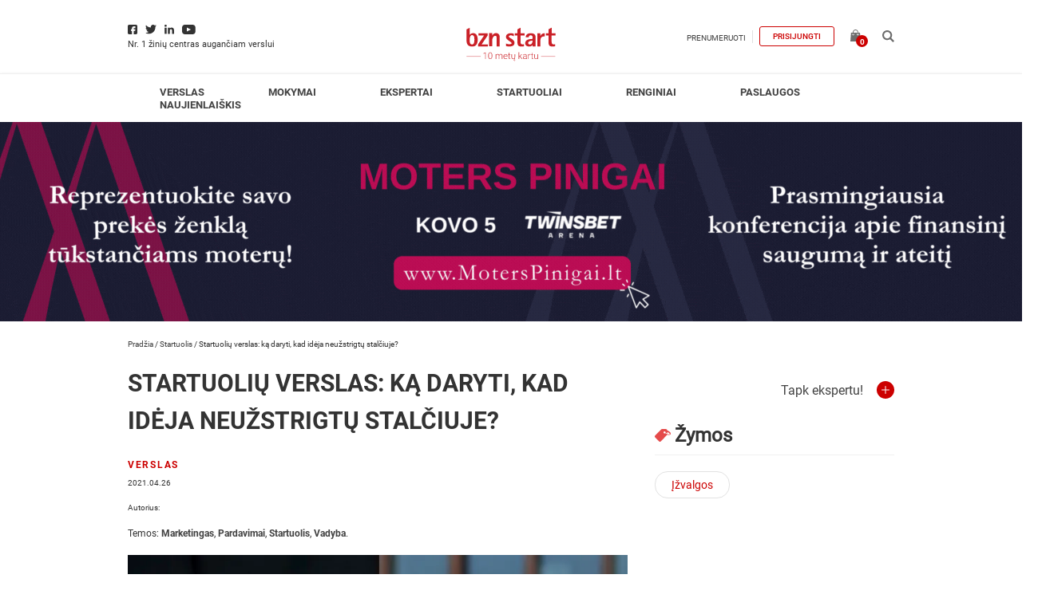

--- FILE ---
content_type: text/html; charset=UTF-8
request_url: https://bznstart.lt/verslas/startuolis/startuoliu-verslas-ka-daryti-kad-ideja-neuzstrigtu-stalciuje/
body_size: 27878
content:
<!DOCTYPE html><html lang="lt-LT" xmlns:fb="https://www.facebook.com/2008/fbml" xmlns:addthis="https://www.addthis.com/help/api-spec" ><head><meta charset="UTF-8" /><meta name="viewport" content="width=device-width, initial-scale=1"><meta name="verify-paysera" content="4de5e0454ffbab5be59936c3e596720f"><meta name='robots' content='index, follow, max-image-preview:large, max-snippet:-1, max-video-preview:-1' /><style>img:is([sizes="auto" i], [sizes^="auto," i]) { contain-intrinsic-size: 3000px 1500px }</style> <script data-cfasync="false" data-pagespeed-no-defer>var gtm4wp_datalayer_name = "dataLayer";
	var dataLayer = dataLayer || [];
	const gtm4wp_use_sku_instead = false;
	const gtm4wp_currency = 'EUR';
	const gtm4wp_product_per_impression = 10;
	const gtm4wp_clear_ecommerce = false;
	const gtm4wp_datalayer_max_timeout = 2000;</script> <title>Startuolių verslas: ką daryti, kad idėja neužstrigtų stalčiuje? - bznstart</title><meta name="description" content="Pažinti tikslinę auditoriją, pasirinkti tinkamus kanalus jai pasiekti ir sulauktą dėmesį paversti pardavimais – viena svarbiausių startuolių" /><link rel="canonical" href="https://bznstart.lt/verslas/startuolis/startuoliu-verslas-ka-daryti-kad-ideja-neuzstrigtu-stalciuje/" /><meta property="og:locale" content="lt_LT" /><meta property="og:type" content="article" /><meta property="og:title" content="Startuolių verslas: ką daryti, kad idėja neužstrigtų stalčiuje?" /><meta property="og:description" content="Pažinti tikslinę auditoriją, pasirinkti tinkamus kanalus jai pasiekti ir sulauktą dėmesį paversti pardavimais – viena svarbiausių startuolių" /><meta property="og:url" content="https://bznstart.lt/verslas/startuolis/startuoliu-verslas-ka-daryti-kad-ideja-neuzstrigtu-stalciuje/" /><meta property="og:site_name" content="bznstart" /><meta property="article:publisher" content="https://www.facebook.com/bznstart.lt" /><meta property="article:published_time" content="2021-04-26T10:04:28+00:00" /><meta property="og:image" content="https://bznstart.lt/wp-content/uploads/2021/04/foto_0420.jpg" /><meta property="og:image:width" content="700" /><meta property="og:image:height" content="446" /><meta property="og:image:type" content="image/jpeg" /><meta name="author" content="Ieva Kniukštienė" /><meta name="twitter:card" content="summary_large_image" /><meta name="twitter:label1" content="Written by" /><meta name="twitter:data1" content="Ieva Kniukštienė" /><meta name="twitter:label2" content="Est. reading time" /><meta name="twitter:data2" content="5 minutės" /> <script type="application/ld+json" class="yoast-schema-graph">{"@context":"https://schema.org","@graph":[{"@type":"Article","@id":"https://bznstart.lt/verslas/startuolis/startuoliu-verslas-ka-daryti-kad-ideja-neuzstrigtu-stalciuje/#article","isPartOf":{"@id":"https://bznstart.lt/verslas/startuolis/startuoliu-verslas-ka-daryti-kad-ideja-neuzstrigtu-stalciuje/"},"author":[{"@id":"https://bznstart.lt/#/schema/person/e555705ebc7e66e9023001dc76afddb7"}],"headline":"Startuolių verslas: ką daryti, kad idėja neužstrigtų stalčiuje?","datePublished":"2021-04-26T10:04:28+00:00","mainEntityOfPage":{"@id":"https://bznstart.lt/verslas/startuolis/startuoliu-verslas-ka-daryti-kad-ideja-neuzstrigtu-stalciuje/"},"wordCount":1105,"commentCount":0,"publisher":{"@id":"https://bznstart.lt/#organization"},"image":{"@id":"https://bznstart.lt/verslas/startuolis/startuoliu-verslas-ka-daryti-kad-ideja-neuzstrigtu-stalciuje/#primaryimage"},"thumbnailUrl":"https://bznstart.lt/wp-content/uploads/2021/04/foto_0420.jpg","keywords":["Įžvalgos"],"articleSection":["Marketingas","Pardavimai","Startuolis","Vadyba"],"inLanguage":"lt-LT","potentialAction":[{"@type":"CommentAction","name":"Comment","target":["https://bznstart.lt/verslas/startuolis/startuoliu-verslas-ka-daryti-kad-ideja-neuzstrigtu-stalciuje/#respond"]}]},{"@type":"WebPage","@id":"https://bznstart.lt/verslas/startuolis/startuoliu-verslas-ka-daryti-kad-ideja-neuzstrigtu-stalciuje/","url":"https://bznstart.lt/verslas/startuolis/startuoliu-verslas-ka-daryti-kad-ideja-neuzstrigtu-stalciuje/","name":"Startuolių verslas: ką daryti, kad idėja neužstrigtų stalčiuje? - bznstart","isPartOf":{"@id":"https://bznstart.lt/#website"},"primaryImageOfPage":{"@id":"https://bznstart.lt/verslas/startuolis/startuoliu-verslas-ka-daryti-kad-ideja-neuzstrigtu-stalciuje/#primaryimage"},"image":{"@id":"https://bznstart.lt/verslas/startuolis/startuoliu-verslas-ka-daryti-kad-ideja-neuzstrigtu-stalciuje/#primaryimage"},"thumbnailUrl":"https://bznstart.lt/wp-content/uploads/2021/04/foto_0420.jpg","datePublished":"2021-04-26T10:04:28+00:00","description":"Pažinti tikslinę auditoriją, pasirinkti tinkamus kanalus jai pasiekti ir sulauktą dėmesį paversti pardavimais – viena svarbiausių startuolių","breadcrumb":{"@id":"https://bznstart.lt/verslas/startuolis/startuoliu-verslas-ka-daryti-kad-ideja-neuzstrigtu-stalciuje/#breadcrumb"},"inLanguage":"lt-LT","potentialAction":[{"@type":"ReadAction","target":["https://bznstart.lt/verslas/startuolis/startuoliu-verslas-ka-daryti-kad-ideja-neuzstrigtu-stalciuje/"]}]},{"@type":"ImageObject","inLanguage":"lt-LT","@id":"https://bznstart.lt/verslas/startuolis/startuoliu-verslas-ka-daryti-kad-ideja-neuzstrigtu-stalciuje/#primaryimage","url":"https://bznstart.lt/wp-content/uploads/2021/04/foto_0420.jpg","contentUrl":"https://bznstart.lt/wp-content/uploads/2021/04/foto_0420.jpg","width":700,"height":446,"caption":"startuolių"},{"@type":"BreadcrumbList","@id":"https://bznstart.lt/verslas/startuolis/startuoliu-verslas-ka-daryti-kad-ideja-neuzstrigtu-stalciuje/#breadcrumb","itemListElement":[{"@type":"ListItem","position":1,"name":"Pradžia","item":"https://bznstart.lt/"},{"@type":"ListItem","position":2,"name":"Startuolis","item":"https://bznstart.lt/verslas/startuolis/"},{"@type":"ListItem","position":3,"name":"Startuolių verslas: ką daryti, kad idėja neužstrigtų stalčiuje?"}]},{"@type":"WebSite","@id":"https://bznstart.lt/#website","url":"https://bznstart.lt/","name":"bznstart","description":"","publisher":{"@id":"https://bznstart.lt/#organization"},"potentialAction":[{"@type":"SearchAction","target":{"@type":"EntryPoint","urlTemplate":"https://bznstart.lt/?s={search_term_string}"},"query-input":{"@type":"PropertyValueSpecification","valueRequired":true,"valueName":"search_term_string"}}],"inLanguage":"lt-LT"},{"@type":"Organization","@id":"https://bznstart.lt/#organization","name":"bznstart","url":"https://bznstart.lt/","logo":{"@type":"ImageObject","inLanguage":"lt-LT","@id":"https://bznstart.lt/#/schema/logo/image/","url":"https://bznstart.lt/wp-content/uploads/2020/11/bzn-logo-png.png","contentUrl":"https://bznstart.lt/wp-content/uploads/2020/11/bzn-logo-png.png","width":450,"height":450,"caption":"bznstart"},"image":{"@id":"https://bznstart.lt/#/schema/logo/image/"},"sameAs":["https://www.facebook.com/bznstart.lt","https://www.instagram.com/bznstart/","https://www.youtube.com/channel/UC6US3XAeSS-ZDCQW_UVaWnA","https://lt.wikipedia.org/wiki/Bzn_start"]},{"@type":"Person","@id":"https://bznstart.lt/#/schema/person/e555705ebc7e66e9023001dc76afddb7","name":"Ieva Kniukštienė","image":{"@type":"ImageObject","inLanguage":"lt-LT","@id":"https://bznstart.lt/#/schema/person/image/1bd48061628d972a4dd607dc8f04d784","url":"https://secure.gravatar.com/avatar/28ace04684c3a3a974346a1fbca12dfe62325edde2b24ba326d9ccb2fde231c5?s=96&d=mm&r=g","contentUrl":"https://secure.gravatar.com/avatar/28ace04684c3a3a974346a1fbca12dfe62325edde2b24ba326d9ccb2fde231c5?s=96&d=mm&r=g","caption":"Ieva Kniukštienė"},"url":"https://bznstart.lt/author/ieva-kniukstiene/"}]}</script> <link rel='dns-prefetch' href='//www.googletagmanager.com' /><link rel="alternate" type="application/rss+xml" title="bznstart &raquo; Įrašų RSS srautas" href="https://bznstart.lt/feed/" /><link rel="alternate" type="application/rss+xml" title="bznstart &raquo; Komentarų RSS srautas" href="https://bznstart.lt/comments/feed/" /> <script type="text/javascript" id="wpp-js" src="https://bznstart.lt/wp-content/plugins/wordpress-popular-posts/assets/js/wpp.js?ver=7.3.1" data-sampling="0" data-sampling-rate="100" data-api-url="https://bznstart.lt/wp-json/wordpress-popular-posts" data-post-id="69604" data-token="6df521b246" data-lang="0" data-debug="1"></script> <link rel="alternate" type="application/rss+xml" title="bznstart &raquo; Įrašo „Startuolių verslas: ką daryti, kad idėja neužstrigtų stalčiuje?“ komentarų RSS srautas" href="https://bznstart.lt/verslas/startuolis/startuoliu-verslas-ka-daryti-kad-ideja-neuzstrigtu-stalciuje/feed/" />
<script id="bznst-ready">window.advanced_ads_ready=function(e,a){a=a||"complete";var d=function(e){return"interactive"===a?"loading"!==e:"complete"===e};d(document.readyState)?e():document.addEventListener("readystatechange",(function(a){d(a.target.readyState)&&e()}),{once:"interactive"===a})},window.advanced_ads_ready_queue=window.advanced_ads_ready_queue||[];</script> <link data-optimized="1" rel='stylesheet' id='wp-block-library-css' href='https://bznstart.lt/wp-content/litespeed/css/0035c02d27f0b6ea610d2e721e640254.css?ver=40254' media='all' /><style id='classic-theme-styles-inline-css' >/*! This file is auto-generated */
.wp-block-button__link{color:#fff;background-color:#32373c;border-radius:9999px;box-shadow:none;text-decoration:none;padding:calc(.667em + 2px) calc(1.333em + 2px);font-size:1.125em}.wp-block-file__button{background:#32373c;color:#fff;text-decoration:none}</style><style id='co-authors-plus-coauthors-style-inline-css' >.wp-block-co-authors-plus-coauthors.is-layout-flow [class*=wp-block-co-authors-plus]{display:inline}</style><style id='co-authors-plus-avatar-style-inline-css' >.wp-block-co-authors-plus-avatar :where(img){height:auto;max-width:100%;vertical-align:bottom}.wp-block-co-authors-plus-coauthors.is-layout-flow .wp-block-co-authors-plus-avatar :where(img){vertical-align:middle}.wp-block-co-authors-plus-avatar:is(.alignleft,.alignright){display:table}.wp-block-co-authors-plus-avatar.aligncenter{display:table;margin-inline:auto}</style><style id='co-authors-plus-image-style-inline-css' >.wp-block-co-authors-plus-image{margin-bottom:0}.wp-block-co-authors-plus-image :where(img){height:auto;max-width:100%;vertical-align:bottom}.wp-block-co-authors-plus-coauthors.is-layout-flow .wp-block-co-authors-plus-image :where(img){vertical-align:middle}.wp-block-co-authors-plus-image:is(.alignfull,.alignwide) :where(img){width:100%}.wp-block-co-authors-plus-image:is(.alignleft,.alignright){display:table}.wp-block-co-authors-plus-image.aligncenter{display:table;margin-inline:auto}</style><link data-optimized="1" rel='stylesheet' id='um_tipsy-css' href='https://bznstart.lt/wp-content/litespeed/css/ef11d96a0ba0df23cdaa1979c7c65686.css?ver=65686' media='all' /><link data-optimized="1" rel='stylesheet' id='um_mycred-css' href='https://bznstart.lt/wp-content/litespeed/css/d29b882dcbbbee2544b9ce986b50dd70.css?ver=0dd70' media='all' /><style id='global-styles-inline-css' >:root{--wp--preset--aspect-ratio--square: 1;--wp--preset--aspect-ratio--4-3: 4/3;--wp--preset--aspect-ratio--3-4: 3/4;--wp--preset--aspect-ratio--3-2: 3/2;--wp--preset--aspect-ratio--2-3: 2/3;--wp--preset--aspect-ratio--16-9: 16/9;--wp--preset--aspect-ratio--9-16: 9/16;--wp--preset--color--black: #000000;--wp--preset--color--cyan-bluish-gray: #abb8c3;--wp--preset--color--white: #ffffff;--wp--preset--color--pale-pink: #f78da7;--wp--preset--color--vivid-red: #cf2e2e;--wp--preset--color--luminous-vivid-orange: #ff6900;--wp--preset--color--luminous-vivid-amber: #fcb900;--wp--preset--color--light-green-cyan: #7bdcb5;--wp--preset--color--vivid-green-cyan: #00d084;--wp--preset--color--pale-cyan-blue: #8ed1fc;--wp--preset--color--vivid-cyan-blue: #0693e3;--wp--preset--color--vivid-purple: #9b51e0;--wp--preset--gradient--vivid-cyan-blue-to-vivid-purple: linear-gradient(135deg,rgba(6,147,227,1) 0%,rgb(155,81,224) 100%);--wp--preset--gradient--light-green-cyan-to-vivid-green-cyan: linear-gradient(135deg,rgb(122,220,180) 0%,rgb(0,208,130) 100%);--wp--preset--gradient--luminous-vivid-amber-to-luminous-vivid-orange: linear-gradient(135deg,rgba(252,185,0,1) 0%,rgba(255,105,0,1) 100%);--wp--preset--gradient--luminous-vivid-orange-to-vivid-red: linear-gradient(135deg,rgba(255,105,0,1) 0%,rgb(207,46,46) 100%);--wp--preset--gradient--very-light-gray-to-cyan-bluish-gray: linear-gradient(135deg,rgb(238,238,238) 0%,rgb(169,184,195) 100%);--wp--preset--gradient--cool-to-warm-spectrum: linear-gradient(135deg,rgb(74,234,220) 0%,rgb(151,120,209) 20%,rgb(207,42,186) 40%,rgb(238,44,130) 60%,rgb(251,105,98) 80%,rgb(254,248,76) 100%);--wp--preset--gradient--blush-light-purple: linear-gradient(135deg,rgb(255,206,236) 0%,rgb(152,150,240) 100%);--wp--preset--gradient--blush-bordeaux: linear-gradient(135deg,rgb(254,205,165) 0%,rgb(254,45,45) 50%,rgb(107,0,62) 100%);--wp--preset--gradient--luminous-dusk: linear-gradient(135deg,rgb(255,203,112) 0%,rgb(199,81,192) 50%,rgb(65,88,208) 100%);--wp--preset--gradient--pale-ocean: linear-gradient(135deg,rgb(255,245,203) 0%,rgb(182,227,212) 50%,rgb(51,167,181) 100%);--wp--preset--gradient--electric-grass: linear-gradient(135deg,rgb(202,248,128) 0%,rgb(113,206,126) 100%);--wp--preset--gradient--midnight: linear-gradient(135deg,rgb(2,3,129) 0%,rgb(40,116,252) 100%);--wp--preset--font-size--small: 13px;--wp--preset--font-size--medium: 20px;--wp--preset--font-size--large: 36px;--wp--preset--font-size--x-large: 42px;--wp--preset--spacing--20: 0.44rem;--wp--preset--spacing--30: 0.67rem;--wp--preset--spacing--40: 1rem;--wp--preset--spacing--50: 1.5rem;--wp--preset--spacing--60: 2.25rem;--wp--preset--spacing--70: 3.38rem;--wp--preset--spacing--80: 5.06rem;--wp--preset--shadow--natural: 6px 6px 9px rgba(0, 0, 0, 0.2);--wp--preset--shadow--deep: 12px 12px 50px rgba(0, 0, 0, 0.4);--wp--preset--shadow--sharp: 6px 6px 0px rgba(0, 0, 0, 0.2);--wp--preset--shadow--outlined: 6px 6px 0px -3px rgba(255, 255, 255, 1), 6px 6px rgba(0, 0, 0, 1);--wp--preset--shadow--crisp: 6px 6px 0px rgba(0, 0, 0, 1);}:where(.is-layout-flex){gap: 0.5em;}:where(.is-layout-grid){gap: 0.5em;}body .is-layout-flex{display: flex;}.is-layout-flex{flex-wrap: wrap;align-items: center;}.is-layout-flex > :is(*, div){margin: 0;}body .is-layout-grid{display: grid;}.is-layout-grid > :is(*, div){margin: 0;}:where(.wp-block-columns.is-layout-flex){gap: 2em;}:where(.wp-block-columns.is-layout-grid){gap: 2em;}:where(.wp-block-post-template.is-layout-flex){gap: 1.25em;}:where(.wp-block-post-template.is-layout-grid){gap: 1.25em;}.has-black-color{color: var(--wp--preset--color--black) !important;}.has-cyan-bluish-gray-color{color: var(--wp--preset--color--cyan-bluish-gray) !important;}.has-white-color{color: var(--wp--preset--color--white) !important;}.has-pale-pink-color{color: var(--wp--preset--color--pale-pink) !important;}.has-vivid-red-color{color: var(--wp--preset--color--vivid-red) !important;}.has-luminous-vivid-orange-color{color: var(--wp--preset--color--luminous-vivid-orange) !important;}.has-luminous-vivid-amber-color{color: var(--wp--preset--color--luminous-vivid-amber) !important;}.has-light-green-cyan-color{color: var(--wp--preset--color--light-green-cyan) !important;}.has-vivid-green-cyan-color{color: var(--wp--preset--color--vivid-green-cyan) !important;}.has-pale-cyan-blue-color{color: var(--wp--preset--color--pale-cyan-blue) !important;}.has-vivid-cyan-blue-color{color: var(--wp--preset--color--vivid-cyan-blue) !important;}.has-vivid-purple-color{color: var(--wp--preset--color--vivid-purple) !important;}.has-black-background-color{background-color: var(--wp--preset--color--black) !important;}.has-cyan-bluish-gray-background-color{background-color: var(--wp--preset--color--cyan-bluish-gray) !important;}.has-white-background-color{background-color: var(--wp--preset--color--white) !important;}.has-pale-pink-background-color{background-color: var(--wp--preset--color--pale-pink) !important;}.has-vivid-red-background-color{background-color: var(--wp--preset--color--vivid-red) !important;}.has-luminous-vivid-orange-background-color{background-color: var(--wp--preset--color--luminous-vivid-orange) !important;}.has-luminous-vivid-amber-background-color{background-color: var(--wp--preset--color--luminous-vivid-amber) !important;}.has-light-green-cyan-background-color{background-color: var(--wp--preset--color--light-green-cyan) !important;}.has-vivid-green-cyan-background-color{background-color: var(--wp--preset--color--vivid-green-cyan) !important;}.has-pale-cyan-blue-background-color{background-color: var(--wp--preset--color--pale-cyan-blue) !important;}.has-vivid-cyan-blue-background-color{background-color: var(--wp--preset--color--vivid-cyan-blue) !important;}.has-vivid-purple-background-color{background-color: var(--wp--preset--color--vivid-purple) !important;}.has-black-border-color{border-color: var(--wp--preset--color--black) !important;}.has-cyan-bluish-gray-border-color{border-color: var(--wp--preset--color--cyan-bluish-gray) !important;}.has-white-border-color{border-color: var(--wp--preset--color--white) !important;}.has-pale-pink-border-color{border-color: var(--wp--preset--color--pale-pink) !important;}.has-vivid-red-border-color{border-color: var(--wp--preset--color--vivid-red) !important;}.has-luminous-vivid-orange-border-color{border-color: var(--wp--preset--color--luminous-vivid-orange) !important;}.has-luminous-vivid-amber-border-color{border-color: var(--wp--preset--color--luminous-vivid-amber) !important;}.has-light-green-cyan-border-color{border-color: var(--wp--preset--color--light-green-cyan) !important;}.has-vivid-green-cyan-border-color{border-color: var(--wp--preset--color--vivid-green-cyan) !important;}.has-pale-cyan-blue-border-color{border-color: var(--wp--preset--color--pale-cyan-blue) !important;}.has-vivid-cyan-blue-border-color{border-color: var(--wp--preset--color--vivid-cyan-blue) !important;}.has-vivid-purple-border-color{border-color: var(--wp--preset--color--vivid-purple) !important;}.has-vivid-cyan-blue-to-vivid-purple-gradient-background{background: var(--wp--preset--gradient--vivid-cyan-blue-to-vivid-purple) !important;}.has-light-green-cyan-to-vivid-green-cyan-gradient-background{background: var(--wp--preset--gradient--light-green-cyan-to-vivid-green-cyan) !important;}.has-luminous-vivid-amber-to-luminous-vivid-orange-gradient-background{background: var(--wp--preset--gradient--luminous-vivid-amber-to-luminous-vivid-orange) !important;}.has-luminous-vivid-orange-to-vivid-red-gradient-background{background: var(--wp--preset--gradient--luminous-vivid-orange-to-vivid-red) !important;}.has-very-light-gray-to-cyan-bluish-gray-gradient-background{background: var(--wp--preset--gradient--very-light-gray-to-cyan-bluish-gray) !important;}.has-cool-to-warm-spectrum-gradient-background{background: var(--wp--preset--gradient--cool-to-warm-spectrum) !important;}.has-blush-light-purple-gradient-background{background: var(--wp--preset--gradient--blush-light-purple) !important;}.has-blush-bordeaux-gradient-background{background: var(--wp--preset--gradient--blush-bordeaux) !important;}.has-luminous-dusk-gradient-background{background: var(--wp--preset--gradient--luminous-dusk) !important;}.has-pale-ocean-gradient-background{background: var(--wp--preset--gradient--pale-ocean) !important;}.has-electric-grass-gradient-background{background: var(--wp--preset--gradient--electric-grass) !important;}.has-midnight-gradient-background{background: var(--wp--preset--gradient--midnight) !important;}.has-small-font-size{font-size: var(--wp--preset--font-size--small) !important;}.has-medium-font-size{font-size: var(--wp--preset--font-size--medium) !important;}.has-large-font-size{font-size: var(--wp--preset--font-size--large) !important;}.has-x-large-font-size{font-size: var(--wp--preset--font-size--x-large) !important;}
:where(.wp-block-post-template.is-layout-flex){gap: 1.25em;}:where(.wp-block-post-template.is-layout-grid){gap: 1.25em;}
:where(.wp-block-columns.is-layout-flex){gap: 2em;}:where(.wp-block-columns.is-layout-grid){gap: 2em;}
:root :where(.wp-block-pullquote){font-size: 1.5em;line-height: 1.6;}</style><link data-optimized="1" rel='stylesheet' id='contact-form-7-css' href='https://bznstart.lt/wp-content/litespeed/css/779ad5e216e495d5bb044a852628b4d7.css?ver=8b4d7' media='all' /><style id='woocommerce-inline-inline-css' >.woocommerce form .form-row .required { visibility: visible; }</style><link data-optimized="1" rel='stylesheet' id='site-styles.css-css' href='https://bznstart.lt/wp-content/litespeed/css/5aa625120e552b210a7a820eb3bfdd73.css?ver=fdd73' media='all' /><link data-optimized="1" rel='stylesheet' id='wordpress-popular-posts-css-css' href='https://bznstart.lt/wp-content/litespeed/css/03db5bcea546d42c5e3083af8351a39e.css?ver=1a39e' media='all' /><link data-optimized="1" rel='stylesheet' id='brands-styles-css' href='https://bznstart.lt/wp-content/litespeed/css/527e70396ac494a2d518ed9002caf243.css?ver=af243' media='all' /><link data-optimized="1" rel='stylesheet' id='adveits-fancybox-css' href='https://bznstart.lt/wp-content/litespeed/css/1f6db259f45a2fa3718bc24a265a229d.css?ver=a229d' media='all' /><link data-optimized="1" rel='stylesheet' id='mycred-front-css' href='https://bznstart.lt/wp-content/litespeed/css/c0dcde0ac8a7f793c8dbe253753f6351.css?ver=f6351' media='all' /><link data-optimized="1" rel='stylesheet' id='mycred-social-share-icons-css' href='https://bznstart.lt/wp-content/litespeed/css/e0ddcb005b3a6b44532c10e7e290593c.css?ver=0593c' media='all' /><link data-optimized="1" rel='stylesheet' id='mycred-social-share-style-css' href='https://bznstart.lt/wp-content/litespeed/css/851369f84d1597f0a40c96b0e9ba1bfe.css?ver=a1bfe' media='all' /><link data-optimized="1" rel='stylesheet' id='unslider-css-css' href='https://bznstart.lt/wp-content/litespeed/css/e572ccc5a99f7d0a97494a2037bd872c.css?ver=d872c' media='all' /><link data-optimized="1" rel='stylesheet' id='slider-css-css' href='https://bznstart.lt/wp-content/litespeed/css/b1dec3ce888d0596d6c1c223a0a03da4.css?ver=03da4' media='all' /><link data-optimized="1" rel='stylesheet' id='addthis_all_pages-css' href='https://bznstart.lt/wp-content/litespeed/css/7ba799c862241cb103ff32804a4dae6b.css?ver=dae6b' media='all' /><link data-optimized="1" rel='stylesheet' id='um_modal-css' href='https://bznstart.lt/wp-content/litespeed/css/61938e917db07b8016706c86e4af33d5.css?ver=f33d5' media='all' /><link data-optimized="1" rel='stylesheet' id='um_responsive-css' href='https://bznstart.lt/wp-content/litespeed/css/56a630379c5691ee5ac38f50be26697d.css?ver=6697d' media='all' /><link data-optimized="1" rel='stylesheet' id='adveits-main-css' href='https://bznstart.lt/wp-content/litespeed/css/43f5a60476062b5e8e54e9ec6baadadd.css?ver=adadd' media='all' /> <script src="https://bznstart.lt/wp-includes/js/jquery/jquery.min.js" id="jquery-core-js"></script> <script data-optimized="1" src="https://bznstart.lt/wp-content/litespeed/js/e69d4104e84b26595db5273c3bee85bc.js?ver=e85bc" id="jquery-migrate-js"></script> <script data-optimized="1" src="https://bznstart.lt/wp-content/litespeed/js/c4c8cc71968d4b544684275c5f85d186.js?ver=5d186" id="jquery-blockui-js" defer="defer" data-wp-strategy="defer"></script> <script type="text/javascript" id="wc-add-to-cart-js-extra">/*  */
var wc_add_to_cart_params = {"ajax_url":"\/wp-admin\/admin-ajax.php","wc_ajax_url":"\/?wc-ajax=%%endpoint%%","i18n_view_cart":"Krep\u0161elis","cart_url":"https:\/\/bznstart.lt\/krepselis\/","is_cart":"","cart_redirect_after_add":"no"};
/*  */</script> <script data-optimized="1" src="https://bznstart.lt/wp-content/litespeed/js/239a513c5a4cd7bd032efbe7ab1d0ed7.js?ver=d0ed7" id="wc-add-to-cart-js" defer="defer" data-wp-strategy="defer"></script> <script data-optimized="1" src="https://bznstart.lt/wp-content/litespeed/js/33acc856d2bda4e12a62f452bcee48c3.js?ver=e48c3" id="js-cookie-js" defer="defer" data-wp-strategy="defer"></script> <script type="text/javascript" id="woocommerce-js-extra">/*  */
var woocommerce_params = {"ajax_url":"\/wp-admin\/admin-ajax.php","wc_ajax_url":"\/?wc-ajax=%%endpoint%%","i18n_password_show":"Rodyti slapta\u017eod\u012f","i18n_password_hide":"Sl\u0117pti slapta\u017eod\u012f"};
/*  */</script> <script data-optimized="1" src="https://bznstart.lt/wp-content/litespeed/js/87c8740bfd0c6a7c0917be2a9acaf631.js?ver=af631" id="woocommerce-js" defer="defer" data-wp-strategy="defer"></script> <script type="text/javascript" id="search-filter-plugin-build-js-extra">/*  */
var SF_LDATA = {"ajax_url":"https:\/\/bznstart.lt\/wp-admin\/admin-ajax.php","home_url":"https:\/\/bznstart.lt\/","extensions":[]};
/*  */</script> <script data-optimized="1" src="https://bznstart.lt/wp-content/litespeed/js/5c4de08f809323042b15255bae478590.js?ver=78590" id="search-filter-plugin-build-js"></script> <script src="https://bznstart.lt/wp-content/plugins/search-filter-pro/public/assets/js/chosen.jquery.min.js" id="search-filter-plugin-chosen-js"></script> <script data-optimized="1" src="https://bznstart.lt/wp-content/litespeed/js/9da0b1f75707f698f1186643dbd71b09.js?ver=71b09" id="adveits-scripts-js"></script> <script data-optimized="1" src="https://bznstart.lt/wp-content/litespeed/js/e01cf74a0c0c3886a05f8214b16a843e.js?ver=a843e" id="adveits-cookie-js"></script> <script data-optimized="1" src="https://bznstart.lt/wp-content/litespeed/js/735b01dc54a48b2534dbe42eff6c4031.js?ver=c4031" id="adveits-fancybox-js"></script> <script type="text/javascript" id="vs-filter-scripts-js-extra">/*  */
var vs_ajax_object = {"ajax_url":"https:\/\/bznstart.lt\/wp-admin\/admin-ajax.php"};
/*  */</script> <script data-optimized="1" src="https://bznstart.lt/wp-content/litespeed/js/bd711c6fe4a41e6269b772f11aa568ba.js?ver=568ba" id="vs-filter-scripts-js"></script> <script type="text/javascript" id="adveits-loadmore-js-extra">/*  */
var adveits_loadmore_params = {"ajaxurl":"https:\/\/bznstart.lt\/wp-admin\/admin-ajax.php","posts":"{\"name\":\"startuoliu-verslas-ka-daryti-kad-ideja-neuzstrigtu-stalciuje\",\"do_not_redirect\":1,\"error\":\"\",\"m\":\"\",\"p\":0,\"post_parent\":\"\",\"subpost\":\"\",\"subpost_id\":\"\",\"attachment\":\"\",\"attachment_id\":0,\"pagename\":\"\",\"page_id\":0,\"second\":\"\",\"minute\":\"\",\"hour\":\"\",\"day\":0,\"monthnum\":0,\"year\":0,\"w\":0,\"category_name\":\"\",\"tag\":\"\",\"cat\":\"\",\"tag_id\":\"\",\"author\":\"\",\"author_name\":\"\",\"feed\":\"\",\"tb\":\"\",\"paged\":0,\"meta_key\":\"\",\"meta_value\":\"\",\"preview\":\"\",\"s\":\"\",\"sentence\":\"\",\"title\":\"\",\"fields\":\"all\",\"menu_order\":\"\",\"embed\":\"\",\"category__in\":[],\"category__not_in\":[],\"category__and\":[],\"post__in\":[],\"post__not_in\":[],\"post_name__in\":[],\"tag__in\":[],\"tag__not_in\":[],\"tag__and\":[],\"tag_slug__in\":[],\"tag_slug__and\":[],\"post_parent__in\":[],\"post_parent__not_in\":[],\"author__in\":[],\"author__not_in\":[],\"search_columns\":[],\"ignore_sticky_posts\":false,\"suppress_filters\":false,\"cache_results\":true,\"update_post_term_cache\":true,\"update_menu_item_cache\":false,\"lazy_load_term_meta\":true,\"update_post_meta_cache\":true,\"post_type\":\"\",\"posts_per_page\":9,\"nopaging\":false,\"comments_per_page\":\"5\",\"no_found_rows\":false,\"order\":\"DESC\"}","current_page_1":"1","current_page":"10","current_page_6":"6","current_page_4":"4","max_page":"0","security":"1a0d34c63a","cat":"69604"};
/*  */</script> <script data-optimized="1" src="https://bznstart.lt/wp-content/litespeed/js/6add788ae993df3fdcb27ff40718abe4.js?ver=8abe4" id="adveits-loadmore-js"></script> <script data-optimized="1" src="https://bznstart.lt/wp-content/litespeed/js/a228079d2e9736ab1bc0d5be9c92f810.js?ver=2f810" id="jquery-auto-complete-js"></script> <script type="text/javascript" id="advanced-ads-advanced-js-js-extra">/*  */
var advads_options = {"blog_id":"1","privacy":{"enabled":false,"state":"not_needed"}};
/*  */</script> <script data-optimized="1" src="https://bznstart.lt/wp-content/litespeed/js/eeed85d83fcd5f00649cc1bfb5e300c2.js?ver=300c2" id="advanced-ads-advanced-js-js"></script> <script data-optimized="1" src="https://bznstart.lt/wp-content/litespeed/js/a49badda47e883128fa232267c8fa989.js?ver=fa989" id="um-gdpr-js"></script> <link rel="https://api.w.org/" href="https://bznstart.lt/wp-json/" /><link rel="alternate" title="JSON" type="application/json" href="https://bznstart.lt/wp-json/wp/v2/posts/69604" /><link rel="EditURI" type="application/rsd+xml" title="RSD" href="https://bznstart.lt/xmlrpc.php?rsd" /><link rel='shortlink' href='https://bznstart.lt/?p=69604' /><link rel="alternate" title="oEmbed (JSON)" type="application/json+oembed" href="https://bznstart.lt/wp-json/oembed/1.0/embed?url=https%3A%2F%2Fbznstart.lt%2Fverslas%2Fstartuolis%2Fstartuoliu-verslas-ka-daryti-kad-ideja-neuzstrigtu-stalciuje%2F" /><link rel="alternate" title="oEmbed (XML)" type="text/xml+oembed" href="https://bznstart.lt/wp-json/oembed/1.0/embed?url=https%3A%2F%2Fbznstart.lt%2Fverslas%2Fstartuolis%2Fstartuoliu-verslas-ka-daryti-kad-ideja-neuzstrigtu-stalciuje%2F&#038;format=xml" /><meta name="generator" content="Site Kit by Google 1.160.1" /> <script data-cfasync="false" data-pagespeed-no-defer type="text/javascript">var dataLayer_content = {"pagePostType":"post","pagePostType2":"single-post","pageCategory":["marketingas","pardavimai","startuolis","vadyba"],"pageAttributes":["izvalgos"],"pagePostAuthor":"Ieva Kniukštienė"};
	dataLayer.push( dataLayer_content );</script> <script data-cfasync="false" data-pagespeed-no-defer type="text/javascript">console.warn && console.warn("[GTM4WP] Google Tag Manager container code placement set to OFF !!!");
	console.warn && console.warn("[GTM4WP] Data layer codes are active but GTM container must be loaded using custom coding !!!");</script> <style id="wpp-loading-animation-styles">@-webkit-keyframes bgslide{from{background-position-x:0}to{background-position-x:-200%}}@keyframes bgslide{from{background-position-x:0}to{background-position-x:-200%}}.wpp-widget-block-placeholder,.wpp-shortcode-placeholder{margin:0 auto;width:60px;height:3px;background:#dd3737;background:linear-gradient(90deg,#dd3737 0%,#571313 10%,#dd3737 100%);background-size:200% auto;border-radius:3px;-webkit-animation:bgslide 1s infinite linear;animation:bgslide 1s infinite linear}</style><noscript><style>.woocommerce-product-gallery{ opacity: 1 !important; }</style></noscript><meta name="google-site-verification" content="p6_rCtJIUhYxWXynJshkpn_0FmtJzkYz2Yj4lbE6EoA"><meta name="google-adsense-platform-account" content="ca-host-pub-2644536267352236"><meta name="google-adsense-platform-domain" content="sitekit.withgoogle.com">
 <script>var advadsCfpQueue = [];
			var advadsCfpAd = function( adID ) {
				if ( 'undefined' === typeof advadsProCfp ) {
					advadsCfpQueue.push( adID )
				} else {
					advadsProCfp.addElement( adID )
				}
			}</script>  <script>/*  */

			( function( w, d, s, l, i ) {
				w[l] = w[l] || [];
				w[l].push( {'gtm.start': new Date().getTime(), event: 'gtm.js'} );
				var f = d.getElementsByTagName( s )[0],
					j = d.createElement( s ), dl = l != 'dataLayer' ? '&l=' + l : '';
				j.async = true;
				j.src = 'https://www.googletagmanager.com/gtm.js?id=' + i + dl;
				f.parentNode.insertBefore( j, f );
			} )( window, document, 'script', 'dataLayer', 'GTM-KQRT9HCH' );
			
/*  */</script> <style type="text/css" id="wp-custom-css">.cookies {
	display: none!important;
}
.um-page-user .um-field-image.um-field-profile_photo {
	max-width: 400px;
	width: 300px;
	float: right;
}</style> <script id="Cookiebot" src="https://consent.cookiebot.com/uc.js" data-cbid="1f45b701-8ea1-4b7f-934f-8434a58003b3" data-blockingmode="auto" type="text/javascript"></script> 
 <script async src="https://www.googletagmanager.com/gtag/js?id=UA-52126121-3"></script> <script>window.dataLayer = window.dataLayer || [];
        function gtag(){dataLayer.push(arguments);}
        gtag('js', new Date());

        gtag('config', 'UA-52126121-3');</script> 
 <script>!function(f,b,e,v,n,t,s)
        {if(f.fbq)return;n=f.fbq=function(){n.callMethod?
          n.callMethod.apply(n,arguments):n.queue.push(arguments)};
          if(!f._fbq)f._fbq=n;n.push=n;n.loaded=!0;n.version='2.0';
          n.queue=[];t=b.createElement(e);t.async=!0;
          t.src=v;s=b.getElementsByTagName(e)[0];
          s.parentNode.insertBefore(t,s)}(window,document,'script',
          'https://connect.facebook.net/en_US/fbevents.js');
        fbq('init', '119864798677856');
        fbq('track', 'PageView');</script> <noscript>
<img height="1" width="1"
src="https://www.facebook.com/tr?id=119864798677856&ev=PageView
&noscript=1"/>
</noscript>
 <script>(function(w,d,s,l,i){w[l]=w[l]||[];w[l].push({'gtm.start':
            new Date().getTime(),event:'gtm.js'});var f=d.getElementsByTagName(s)[0],
          j=d.createElement(s),dl=l!='dataLayer'?'&l='+l:'';j.async=true;j.src=
          'https://www.googletagmanager.com/gtm.js?id='+i+dl;f.parentNode.insertBefore(j,f);
        })(window,document,'script','dataLayer','GTM-5SVDWNH');</script> 
 <script>(function(h,o,t,j,a,r){
          h.hj=h.hj||function(){(h.hj.q=h.hj.q||[]).push(arguments)};
          h._hjSettings={hjid:1633239,hjsv:6};
          a=o.getElementsByTagName('head')[0];
          r=o.createElement('script');r.async=1;
          r.src=t+h._hjSettings.hjid+j+h._hjSettings.hjsv;
          a.appendChild(r);
        })(window,document,'https://static.hotjar.com/c/hotjar-','.js?sv=');</script> <link rel="icon" type="image/png" href="https://bznstart.lt/wp-content/themes/adveits/assets/images/favicon.png" /></head><body class="wp-singular post-template-default single single-post postid-69604 single-format-standard wp-theme-adveits theme-adveits woocommerce-no-js aa-prefix-bznst-">
<noscript><iframe src="https://www.googletagmanager.com/ns.html?id=GTM-5SVDWNH"
height="0" width="0" style="display:none;visibility:hidden"></iframe></noscript>
<!--[if lte IE 9]><div class="browse-happy"><h3>You are using an <strong>outdated</strong> browser. Please <a href="http://http://outdatedbrowser.com/">upgrade your browser</a> to improve your experience.</h3></div><![endif]--><header id="header"><div class="pos-top clearfix"><div class="wrapper clearfix"><div class="left"><nav class="social-links"><ul class="clearfix"><li><a href="https://www.facebook.com/bznstart.lt/"><i class="icons facebook"></i></a></li><li><a href="https://twitter.com/#!/bzn_start"><i class="icons twitter"></i></a></li><li><a href="https://www.linkedin.com/company/„bzn-start”/"><i class="icons linkedin"></i></a></li><li><a href="https://www.youtube.com/channel/UC6US3XAeSS-ZDCQW_UVaWnA"><i class="icons youtube"></i></a></li></ul></nav><h3>Nr. 1 žinių centras augančiam verslui</h3></div><a href="https://bznstart.lt/" class="logo">
<img src="https://bznstart.lt/wp-content/themes/adveits/assets/images/bzn_10_logo_red.svg" alt="bzn start" />
</a><div class="right"><nav class="menu"><ul class="clearfix"><li id="menu-item-subscribe" class="menu-item menu-item-type-post_type menu-item-object-page menu-item-subscribe">
<a href="https://bznstart.lt/prenumeruoti/">Prenumeruoti</a></li><li id="menu-item-login" class="menu-item menu-item-type-post_type menu-item-object-page menu-item-login">
<a href="https://bznstart.lt/prisijungti/">Prisijungti</a></li><li id="cart">
<a href="https://bznstart.lt/krepselis/" title="Krepšelis">
<i class="icons cart"></i>
<span class="qty">
<span class="qty-number">
0                                            </span>
</span>
</a></li><li id="search"><p><i class="icons search"></i></p></li><li id="res-menu"><div class="hamburger"><div class="hamburger-span">
<span></span>
<span></span>
<span></span></div></div></li></ul></nav><div class="hide-search"><form data-sf-form-id='362' data-is-rtl='0' data-maintain-state='' data-results-url='https://bznstart.lt/paieska/' data-ajax-url='https://bznstart.lt/paieska/?sf_data=results' data-ajax-form-url='https://bznstart.lt/?sfid=362&amp;sf_action=get_data&amp;sf_data=form' data-display-result-method='custom' data-use-history-api='1' data-template-loaded='0' data-lang-code='lt' data-ajax='1' data-ajax-data-type='html' data-ajax-target='.main-wrapper' data-ajax-pagination-type='normal' data-update-ajax-url='1' data-only-results-ajax='1' data-scroll-to-pos='0' data-init-paged='1' data-auto-update='1' action='https://bznstart.lt/paieska/' method='post' class='searchandfilter' id='search-filter-form-362' autocomplete='off' data-instance-count='1'><ul><li class="sf-field-search" data-sf-field-name="search" data-sf-field-type="search" data-sf-field-input-type="">		<label>
<input placeholder="Įveskite paieškos žodį" name="_sf_search[]" class="sf-input-text" type="text" value="" title=""></label></li></ul></form><div class="close-search"><div class="icons close--gray"></div></div></div></div></div></div><div class="pos-bottom"><div class="wrapper clearfix"><nav class="menu"><ul class="clearfix"><li id="menu-item-497" class="menu-item menu-item-type-post_type menu-item-object-page menu-item-home menu-item-497"><a href="https://bznstart.lt/">Verslas</a></li><li id="menu-item-78460" class="menu-item menu-item-type-post_type menu-item-object-page menu-item-78460"><a href="https://bznstart.lt/mokymu-produktai/">Mokymai</a></li><li id="menu-item-644" class="menu-item menu-item-type-post_type_archive menu-item-object-expert menu-item-644"><a href="https://bznstart.lt/ekspertai/">Ekspertai</a></li><li id="menu-item-27" class="menu-item menu-item-type-custom menu-item-object-custom menu-item-has-children menu-item-27"><a href="https://bznstart.lt/startuoliai-bendras/">Startuoliai</a><ul class='sub-menu clearfix'><li class='sub-menu-wrap'><ul><li id="menu-item-594" class="menu-item menu-item-type-post_type menu-item-object-page menu-item-594"><a href="https://bznstart.lt/startuoliai-bendras/">Startuoliai bendras</a></li><li id="menu-item-79640" class="menu-item menu-item-type-post_type menu-item-object-page menu-item-79640"><a href="https://bznstart.lt/startuoliu-sarasas/">Startuolių sąrašas</a></li><li id="menu-item-642" class="menu-item menu-item-type-post_type_archive menu-item-object-startups menu-item-642"><a href="https://bznstart.lt/startuoliai/">Startuoliai</a></li><li id="menu-item-638" class="menu-item menu-item-type-post_type_archive menu-item-object-vm menu-item-638"><a href="https://bznstart.lt/verslo-moterys/">Verslo moterys</a></li><li id="menu-item-639" class="menu-item menu-item-type-post_type_archive menu-item-object-vi menu-item-639"><a href="https://bznstart.lt/verslo-idejos/">Verslo idėjos</a></li><li id="menu-item-79516" class="menu-item menu-item-type-custom menu-item-object-custom menu-item-79516"><a href="/startuoliu-naujienos/">Startuolių naujienos</a></li></ul></li></ul></li><li id="menu-item-16" class="menu-item menu-item-type-post_type menu-item-object-page menu-item-16"><a href="https://bznstart.lt/renginiai/">Renginiai</a></li><li id="menu-item-74634" class="menu-item menu-item-type-custom menu-item-object-custom menu-item-74634"><a href="https://bznstart.lt/paslaugos-1/">Paslaugos</a></li><li id="menu-item-78604" class="menu-item menu-item-type-post_type menu-item-object-page menu-item-78604"><a href="https://bznstart.lt/naujienlaiskis/">Naujienlaiškis</a></li></ul></nav></div></div></header><main id="main-section" class="adv-0 https://bznstart.lt/wp-admin/admin-ajax.php"><section class="home-banner" role="complementary" aria-label="BZN renginys" style="text-align:center;">
<a
class="home-banner__link"
href="https://moterspinigai.lt/pasiulymas-organizacijoms/"
target="_blank"
rel="noopener noreferrer"
style="display:inline-block;"
>
<picture>
<source
media="(min-width: 992px)"
srcset="https://bznstart.lt/wp-content/uploads/2025/12/BZNstart-web-baneris-2vnt.gif"
/>
<img
src="https://bznstart.lt/wp-content/uploads/2025/12/BZNstart-web-baneris-300-x-250-px.gif"
alt="Altumas interaktyvūs stendai"
loading="lazy"
decoding="async"
class="home-banner__img"
style="display:block;"
/>
</picture>
</a></section><section class="article"><div class="main-wrapper clearfix"><div id="breadcrumbs"><span><span><a href="https://bznstart.lt/">Pradžia</a></span> / <span><a href="https://bznstart.lt/verslas/startuolis/">Startuolis</a></span> / <span class="breadcrumb_last" aria-current="page">Startuolių verslas: ką daryti, kad idėja neužstrigtų stalčiuje?</span></span></div><div class="left"><div class="title"><h1>Startuolių verslas: ką daryti, kad idėja neužstrigtų stalčiuje?</h1></div><h1></h1><div class="article-item clearfix"><div class="article-item--category">
<a href="https://bznstart.lt/verslas/">Verslas</a></div><div class="article-item--data"><p>2021.04.26</p></div><div class="article-item--author"><p>Autorius: <strong></strong></p></div><div class="article-item--topics"><p>Temos: <a href="https://bznstart.lt/verslas/marketingas/" rel="tag">Marketingas</a>, <a href="https://bznstart.lt/verslas/pardavimai/" rel="tag">Pardavimai</a>, <a href="https://bznstart.lt/verslas/startuolis/" rel="tag">Startuolis</a>, <a href="https://bznstart.lt/verslas/vadyba/" rel="tag">Vadyba</a>.</p></div><div class="article-item--thumbnail">
<img src="https://bznstart.lt/wp-content/uploads/2021/04/foto_0420.jpg.webp" alt="Startuolių verslas: ką daryti, kad idėja neužstrigtų stalčiuje?" /></div><div class="article-item--photo-author"><p><span> Asmeninio albumo nuotr.</span></p></div><div class="article-item--description clearfix"><div class="left"><nav class="social-links addthis_toolbox"><ul class="clearfix custom_images"><li><a href="#" class="addthis_button_facebook"><i class="icons facebook-article"></i></a></li><li><a href="#" class="addthis_button_twitter"><i class="icons twitter-article"></i></a></li><li><a href="#" class="addthis_button_linkedin"><i class="icons linkedin-article"></i></a></li><li><a href="#" class="addthis_button_email"><i class="icons message-article"></i></a></li></ul></nav></div><div class="right"><div class="at-above-post addthis_tool" data-url="https://bznstart.lt/verslas/startuolis/startuoliu-verslas-ka-daryti-kad-ideja-neuzstrigtu-stalciuje/"></div><p><b>Pažinti tikslinę auditoriją, pasirinkti tinkamus kanalus jai pasiekti ir sulauktą dėmesį paversti pardavimais – viena svarbiausių startuolių ir apskritai bet kokio sėkmingo verslo užduočių. Tačiau prasta rinkodara inovatyviems verslams dažnai pakiša koją, ypač, kai steigėjai yra susikoncentravę vien į technologiją ir produkto kūrimą. Kaip ir kada startuoliams žengti pirmuosius rinkodaros ir komunikacijos žingsnius? Kaip patraukti klientų ir investuotojų dėmesį?</b></p><p>Ilgametę patirtį dirbant su startuoliais turinčių Mokslo, inovacijų ir technologijų agentūros (MITA) „TechHub“ pre-akceleratoriaus mentorių Aurelijos Šilinskaitės ir Gražvydo Kaminsko teigimu, net iš geriausio produkto savaime nebus jokios naudos, jei informacija apie jį nepasieks kliento. „Bendraudamas su startuoliais įvardinu tris esminius kriterijus, pagal kuriuos lengva pamatuoti, kaip sekasi. Tai minimalus veikiantis produktas (MVP), klientų pritraukimas (angl. traction) ir pajamos (angl. revenue). Jei startuolis nori, kad augtų vartotojų skaičius, be aktyvių rinkodaros veiksmų bus sunku užtikrinti stabilų ir greitą augimą bei įrodyti jį investuotojams,“– sako G. Kaminskas.<span class="Apple-converted-space"> </span></p><h4><b>Produktas be kliento – bevertis?</b></h4><p>Pasak ekspertų, apie rinkodarą startuoliui verta galvoti jau pačioje jo kūrimosi pradžioje, turint minimalią produkto versiją. „Pirmas patarimas – išsigryninti tikslinę auditoriją. Jos nepažįstant sunku klientą įtikinti, jog produktas ar paslauga jam reikalinga. Nuo tikslinės auditorijos savybių priklauso ir komunikacinių kanalų pasirinkimas. Reikia atsižvelgti į demografinius rodiklius ir į produkto specifiką. Jei produktas ar paslauga nišinė,<span class="Apple-converted-space">  </span>masiniai komunikacijos kanalai netiks, tuo atveju reiktų galvoti, kur potencialus vartotojas lankosi ir ten jį „gaudyti”. Nereiktų pamiršti ir tradicinės komunikacijos, ne vien skaitmeninė rinkodara yra atsakymas į visus klausimus. Klientus galima pasiekti ir, pavyzdžiui, asmeniniais laiškais,“ – sako A. Šilinskaitė.</p><p>Mentorė pataria nusibraižyti komunikacijos žemėlapį pagal startuolio gyvavimo etapus ir jiems priskirti skirtingas komunikacijos priemones: „Pradinėje startuolio stadijoje, turint MVP, galima išnaudoti socialinės medijos kanalus eksperimentams. Sukūrus tinklalapį patikrinti, ar produktas įdomus jūsų klientams, gali padėti preliminarus bandymas (angl. smoke testing). O kai MVP patikrintas ir aišku, kad sprendimas rinkai reikalingas, reiktų pamąstyti apie „7P“ komplekso modelį, apimantį pagrindines rinkodaros dedamąsias dalis: produktą, kainą, vietą, fizinę aplinką, žmones, reklamą, procesą.“<span class="Apple-converted-space"> </span></p><p>G. Kaminsko teigimu, atliekant įvairius rinkodaros veiksmus, svarbiausia kuo ankstesnėje stadijoje pradėti matuoti, kiek kainuoja potencialių klientų pritraukimas ir jų pavertimas mokiais klientais. Tai padės įvertinti, kurie komunikacijos kanalai efektyviausi ir į kuriuos verta investuoti. „Pasitaiko atvejų, kai rinkodara pritraukti klientui sąlyginai brangi, o jis po mėnesio įrankio atsisako. Tada atsiranda didelis atotrūkis tarp kainos, skirtos pritraukimui, ir jo išleistos sumos. Rezultatų matavimas padeda ne tik įvertinti priemonių efektyvumą, bet ir apskaičiuoti reikalingas investicijas bei aiškiai komunikuoti, kur jos bus išleistos bei kiek potencialių klientų ir pajamų bus įmanoma sugeneruoti. Dažna startuolių klaida – pateikti investuotojams bet kokią sumą ir tikėtis, kad šie supras, kaip pinigai bus išleisti. Bet investuotojui svarbu žinoti, kiek šie pinigai galės uždirbti,“ – sako mentorius.</p><p>Lygindamas startuolius su didelėmis įmonėmis, G. Kaminskas pabrėžia, kad rinkodaros ir komunikacijos lauke jauni inovatyvūs verslai turi didelį pranašumą – žymiai daugiau laisvės. „Startuoliai nėra įsipareigoję korporatyvinei komunikacijai, neturi apibrėžtų rėmų, gali sukurti savo braižą. Žinoma, jie turi laikytis etikos, bet dažniau sugeba ir gali eksperimentuoti,” – sako jis.</p><h4><b>Klaidos – neišvengiamos<span class="Apple-converted-space"> </span></b></h4><p>Pasak mentorės A. Šilinskaitės, pirmą kartą kuriant startuolį klaidų išvengti tikriausiai nepavyks. Didžiausia klaida, kurią galima padaryti, pasak jos – įsimylėti kuriamą produktą ar paslaugą ir nekelti klausimų: „Jei tikėsite produktu kaip savo vaiku, neanalizuosite konkurencinės aplinkos ir neklausite savo potencialių klientų, ar jiems tokia pasauga reikalinga, pražūsite. Atsakykite į klausimus: ką parduodate, kam parduodate, kodėl klientui tai reikalinga? Ir paskutinis svarbus klausimas, kurio klaus investuotojai: kaip ir kiek uždirbsite?”</p><p>G. Kaminsko nuomone, dar viena dažna klaida – kitų kompanijų kopijavimas. „Startuolių kūrėjai nusižiūri ir kopijuoja kitų kompanijų rinkodaros kampanijas nesuprasdami, kodėl konkurentai pasirinko būtent tokį kelią. Kiekvieno verslo istorija, patirtis ir rinkodaros strategija yra skirtinga, todėl ir komunikacija negali būti vienoda,“– sako mentorius, pridurdamas, kad rinkodarai kokybiškai valdyti reikia gerų specialistų, tačiau vos tik verslą pradėję startuoliai dažnai taupo ir pasisamdo vidutinių kompetencijų žmones.<span class="Apple-converted-space"> </span></p><p>Taip pat dažna klaida – netinkamas reklamos ir komunikacijos biudžeto planavimas. A. Šilinskaitė teigia mačiusi situacijų, kai nesilaikoma proporcijų ir vizualinio identiteto sukūrimui išleidžiama didžioji lėšų dalis, o viešinimui biudžeto beveik nepaliekama. Idealus sąnaudų santykis turinio kūrimui ir jo viešinimui, pasak mentorės turėtų būti 30:70. Kaip užsiminta anksčiau, svarbu matuoti ir komunikacijos pasirinktais kanalais efektyvumą: „Daug lankytojų dar nereiškia, kad kanalas efektyvus. Svarbu suprasti, iš kur atėję vartotojai jūsų prekę ar paslaugą perka.“</p><p>G. Kaminsko teigimu, taip pat klaidinga daryti kampanijas, neproporcingas startuolio biudžetui. „Turint mažai lėšų reikėtų pagalvoti apie nemokamas ar mažo biudžeto reikalaujančias priemones. Iš tiesų, startuolio rinkodara prilygsta MVP kūrimui – su mažiausiomis įmanomomis lėšomis, analizuojant konkurentų veiklą tikimasi, kad pasiseks pasiekti konversiškai panašų rezultatą.” – sako mentorius.</p><h4><b>Išskirtinės pagalbos galimybės</b></h4><p>Nors startuolių biudžetas gyvavimo pradžioje paprastai labai ribotas, pasak mentorių, gausu platformų, kurios gali padėti pasiekti klientus. Startuoliai taip pat turi išskirtinę galimybę sulaukti bendruomenės paramos. „Šiandien labai daug dalykų jau sukurta – nieko kurti nuo nulio nebereikia. Internetinį puslapį ar logotipą galima pagaminti naudojantis įvairiomis nemokamomis tam skirtomis platformomis, o papasakoti apie savo startuolį padės socialiniai tinklai,“ – sako A. Šilinskaitė.</p><p>Neatlygintinai padėti gali ir mentoriai bei programos, skirtos startuolių verslams padėti žengti pirmuosius žingsnius verslo kelyje, išsigryninti idėją, praplėsti žinias. „Tris mėnesius dirbami su inovatyviais verslais „TechHub“ pre-akceleratoriuje matome jų progresą – programos metu startuoliai su mentorių ir lektorių pagalba išsigrynina, kas jie yra, ką gali nuveikti rinkoje, bendrauja su labai skirtingais žmonėmis, dalinasi patarimais, išmoksta paprastai ir aiškiai prisistatyti ir paaiškinti, kokią problemą sprendžia ir kokį sprendimą tam yra sukūrę. Tai yra esminiai dalykai, kuriuos reikia suprasti prieš pristatant sprendimą klientams,“ – sako G. Kaminskas.</p><p>Norinčius savo idėją paversti inovacija ir daugiau sužinoti apie verslo kūrimą bei vystymą, <a href="https://bznstart.lt/renginiai/verslo-parama/mita-konsultacijos-gyvybes-mokslu-inovatoriams/" target="_blank" rel="noopener">MITA</a> kviečia dalyvauti jau trečiajame „TechHub“ pre-akceleratoriaus cikle – tris mėnesius trunkančiuose intensyviuose mokymuose startuoliams ar ketinantiems juos įkurti. Mokymų metu su inovacijų ekspertų ir asmeninių mentorių pagalba startuoliai turės galimybę vystyti savo idėjas, gaus reikalingų žinių tolesnei verslo plėtrai, susipažins su investuotojais ir verslo angelais, galės pasipildyti komandos nariais. Registracija į pre-akceleratorių prasidės balandžio 26 dieną<b>.</b><span class="Apple-converted-space"> </span></p><div class="at-below-post addthis_tool" data-url="https://bznstart.lt/verslas/startuolis/startuoliu-verslas-ka-daryti-kad-ideja-neuzstrigtu-stalciuje/"></div><div  class="bznst-7c509f62be2de1a36499e45b8d3f0dc8 bznst-skydelis-s2-reklaminis-skydelis-straipsnio-puslapio-apacioje" id="bznst-7c509f62be2de1a36499e45b8d3f0dc8"></div><style>/* Mobile default: center–center */
  .home-banner { text-align: center; }
  .home-banner .home-banner__link { display: inline-block; margin: 0 auto; }

  /* Desktop (>=992px): center–left (vaizdas kairėje) */
  @media (min-width: 992px) {
    .home-banner { text-align: center; }
    .home-banner .home-banner__link { margin: 0; }
  }</style><section class="home-banner" role="complementary" aria-label="Altumas interaktyvūs stendai" style="text-align:center;">
<a
class="home-banner__link"
href="https://www.altumretail.com/lt/sprendimai/profesionaliu-ekranu-sistemos/interaktyvus-stendai/"
target="_blank"
rel="noopener noreferrer"
style="display:inline-block;"
>
<picture>
<source
media="(min-width: 992px)"
srcset="https://bznstart.lt/wp-content/uploads/2025/10/Altumas-Nu-interaktyvus-stendas-2.png"
/>
<img
src="https://bznstart.lt/wp-content/uploads/2025/10/Altumas-Nu-interaktyvus-stendas-3.png"
alt="Altumas interaktyvūs stendai"
loading="lazy"
decoding="async"
class="home-banner__img"
style="display:block;"
/>
</picture>
</a></section></div></div></div></div><div class="right"><div class="m-b-30"><div class="block-button">
<a href="https://bznstart.lt/tapk-ekspertu/" class="button w_i_2 clearfix">
<span>Tapk ekspertu!</span>
<i class="icons plus"></i>
</a></div></div><section class="article-tags"><h2><i class="icons tags"></i><span>Žymos</span></h2><nav class="tags"><ul class="clearfix"><li><a href="https://bznstart.lt/verslas/zyma/izvalgos/" rel="tag">Įžvalgos</a></li></ul></nav></section></div></div></section><div  class="bznst-827dacaad20b01c422183f11d8d5d3bd bznst-slaideris-single-post-po-straipsniu" id="bznst-827dacaad20b01c422183f11d8d5d3bd"></div><section class="notification-section"><div class="notification adv-not-0"><div class="wrapper d_table"><div class="icons close"></div><div class="left"><h3>Organizuojate renginį?</h3><p>Tuomet „bzn start” gali pasiūlyti puikią galimybę išviešinti Jūsų renginį ir padėti pritraukti potencialių dalyvių.</p></div><div class="right"><div class="button">
<a href="https://bznstart.lt/registruoti-rengini" class="btn btn-red">Registruoti</a></div></div></div></div> <script>jQuery(document).ready(function($) {
            $('.notification.adv-not-0 .close').on('click', function() {
                $.cookie('notification', true);
                $('.notification.adv-not-0').fadeOut();
            });

            $(function(){
                if( $.cookie('notification') == "true" ) {
                    $('.notification.adv-not-0').css('display', 'none');
                    $.cookie('notification', 'true', { expires: 7 });
                }
            });
        });</script> </section><section id="additional-section" class="adv-0 bg_gray"><div class="wrapper clearfix"><div class="article-items"><h2>Susiję straipsniai:</h2><article class="article-item d_table"><div class="left">
<a title="NE KIEKIS, O KOKYBĖ: KAIP LIETUVOS EL. PREKYBININKAI AUGO 2025 METAIS" href="https://bznstart.lt/verslas/ekonomika/ne-kiekis-o-kokybe-kaip-lietuvos-el-prekybininkai-augo-2025-metais/">
<img src="https://bznstart.lt/wp-content/uploads/2026/01/Evaldas-Mockus--300x200.jpg" alt="NE KIEKIS, O KOKYBĖ: KAIP LIETUVOS EL. PREKYBININKAI AUGO 2025 METAIS">
</a></div><div class="right"><div class="article-item--category">
<a title="Ekonomika" href="https://bznstart.lt/verslas/ekonomika/">Ekonomika</a></div><h3>
<a title="NE KIEKIS, O KOKYBĖ: KAIP LIETUVOS EL. PREKYBININKAI AUGO 2025 METAIS" href="https://bznstart.lt/verslas/ekonomika/ne-kiekis-o-kokybe-kaip-lietuvos-el-prekybininkai-augo-2025-metais/">NE KIEKIS, O KOKYBĖ: KAIP LIETUVOS EL. PREKYBININKAI AUGO 2025 METAIS</a></h3></div></article><article class="article-item d_table"><div class="left">
<a title="ĮPAREIGOJIMAI PREKYBININKAMS: KAS KEIČIASI NUO 2026 M.?" href="https://bznstart.lt/verslas/finansai/ipareigojimai-prekybininkams-kas-keiciasi-nuo-2026-m/">
<img src="https://bznstart.lt/wp-content/uploads/2026/01/Justas-Daujotas-300x200.jpg" alt="ĮPAREIGOJIMAI PREKYBININKAMS: KAS KEIČIASI NUO 2026 M.?">
</a></div><div class="right"><div class="article-item--category">
<a title="Finansai" href="https://bznstart.lt/verslas/finansai/">Finansai</a></div><h3>
<a title="ĮPAREIGOJIMAI PREKYBININKAMS: KAS KEIČIASI NUO 2026 M.?" href="https://bznstart.lt/verslas/finansai/ipareigojimai-prekybininkams-kas-keiciasi-nuo-2026-m/">ĮPAREIGOJIMAI PREKYBININKAMS: KAS KEIČIASI NUO 2026 M.?</a></h3></div></article><article class="article-item d_table"><div class="left">
<a title="SIMONA NAINĖ: „KARTAIS TEREIKIA MAŽYČIO PASKATINIMO“ – KONFERENCIJOJE „MOTERS PINIGAI“ LAUKIA ĮKVEPIANČIOS ISTORIJOS" href="https://bznstart.lt/verslas/marketingas/s-naine-kartais-tereikia-mazycio-paskatinimo-konferencijoje-moters-pinigai-laukia-ikvepiancios-istorijos/">
<img src="https://bznstart.lt/wp-content/uploads/2026/01/Simona-Naine-300x200.jpg" alt="SIMONA NAINĖ: „KARTAIS TEREIKIA MAŽYČIO PASKATINIMO“ – KONFERENCIJOJE „MOTERS PINIGAI“ LAUKIA ĮKVEPIANČIOS ISTORIJOS">
</a></div><div class="right"><div class="article-item--category">
<a title="Marketingas" href="https://bznstart.lt/verslas/marketingas/">Marketingas</a></div><h3>
<a title="SIMONA NAINĖ: „KARTAIS TEREIKIA MAŽYČIO PASKATINIMO“ – KONFERENCIJOJE „MOTERS PINIGAI“ LAUKIA ĮKVEPIANČIOS ISTORIJOS" href="https://bznstart.lt/verslas/marketingas/s-naine-kartais-tereikia-mazycio-paskatinimo-konferencijoje-moters-pinigai-laukia-ikvepiancios-istorijos/">SIMONA NAINĖ: „KARTAIS TEREIKIA MAŽYČIO PASKATINIMO“ – KONFERENCIJOJE „MOTERS PINIGAI“ LAUKIA ĮKVEPIANČIOS ISTORIJOS</a></h3></div></article></div><div class="article-items"><h2>Susiję klausimai:</h2><article class="article-item d_table n-p-full"><div class="right"><div class="article-item--category">
<a title="Mokesčiai" href="https://bznstart.lt/ziniu-baze/mokesciai/">Mokesčiai</a></div><h3>
<a title="Mokesčių skaičiavimas" href="https://bznstart.lt/ziniu-baze/mokesciai/mokesciu-skaiciavimas/">Mokesčių skaičiavimas</a></h3></div></article><article class="article-item d_table n-p-full"><div class="right"><div class="article-item--category">
<a title="Verslo pradžia" href="https://bznstart.lt/ziniu-baze/verslo-pradzia/">Verslo pradžia</a></div><h3>
<a title="Individuali veikla ir reikalavimai" href="https://bznstart.lt/ziniu-baze/verslo-pradzia/individuali-veikla-ir-reikalavimai/">Individuali veikla ir reikalavimai</a></h3></div></article><article class="article-item d_table n-p-full"><div class="right"><div class="article-item--category">
<a title="Mokesčiai" href="https://bznstart.lt/ziniu-baze/mokesciai/">Mokesčiai</a></div><h3>
<a title="Licenzija / mokesčiai prekiaujant juvelyriniais dirbiniais" href="https://bznstart.lt/ziniu-baze/mokesciai/licenzija-mokesciai-prekiaujant-juvelyriniais-dirbiniais/">Licenzija / mokesčiai prekiaujant juvelyriniais dirbiniais</a></h3></div></article></div><div class="article-items"><h2>Susiję renginiai:</h2><article class="article-item d_table"><div class="left">
<a title="Konferencija MOTERS PINIGAI 2026" href="https://bznstart.lt/renginiai/moters-pinigai-2026-zinios-motyvacija-praktika/">
<img src="https://bznstart.lt/wp-content/uploads/2025/10/renginio-bendra-300x200.jpg" alt="Konferencija MOTERS PINIGAI 2026" />
</a></div><div class="right"><div class="article-item--category">
<a href="https://bznstart.lt/renginiai/renginiai/verslumas/" rel="tag">Konferencija</a>, <a href="https://bznstart.lt/renginiai/renginiai/" rel="tag">Renginiai</a></div><h3>
<a title="Konferencija MOTERS PINIGAI 2026" href="https://bznstart.lt/renginiai/moters-pinigai-2026-zinios-motyvacija-praktika/">Konferencija MOTERS PINIGAI 2026</a></h3></div></article><article class="article-item d_table"><div class="left">
<a title="Moters pinigai: 21 pamoka, kaip jų turėti daugiau?" href="https://bznstart.lt/renginiai/moters-pinigai-21-pamoka-kaip-ju-tureti-daugiau/">
<img src="https://bznstart.lt/wp-content/uploads/2024/12/1734016806ad89c3368a-file-164-renginio-nuotrauka_MP-300x169.png.webp" alt="Moters pinigai: 21 pamoka, kaip jų turėti daugiau?" />
</a></div><div class="right"><div class="article-item--category">
<a href="https://bznstart.lt/renginiai/renginiai/verslumas/" rel="tag">Konferencija</a>, <a href="https://bznstart.lt/renginiai/renginiai/" rel="tag">Renginiai</a></div><h3>
<a title="Moters pinigai: 21 pamoka, kaip jų turėti daugiau?" href="https://bznstart.lt/renginiai/moters-pinigai-21-pamoka-kaip-ju-tureti-daugiau/">Moters pinigai: 21 pamoka, kaip jų turėti daugiau?</a></h3></div></article><article class="article-item d_table"><div class="left">
<a title="Reset @ Sunset. Išlaisvinkite savo laiką: efektyvus planavimas praktiškai" href="https://bznstart.lt/renginiai/reset-sunset-islaisvinkite-savo-laika-efektyvus-planavimas-praktiskai/">
<img src="https://bznstart.lt/wp-content/uploads/2024/03/1710502840-file-164-Reset-@-Sunset-700-x-467-px-300x200.png.webp" alt="Reset @ Sunset. Išlaisvinkite savo laiką: efektyvus planavimas praktiškai" />
</a></div><div class="right"><div class="article-item--category">
<a href="https://bznstart.lt/renginiai/renginiai/verslumas/" rel="tag">Konferencija</a>, <a href="https://bznstart.lt/renginiai/renginiai/" rel="tag">Renginiai</a></div><h3>
<a title="Reset @ Sunset. Išlaisvinkite savo laiką: efektyvus planavimas praktiškai" href="https://bznstart.lt/renginiai/reset-sunset-islaisvinkite-savo-laika-efektyvus-planavimas-praktiskai/">Reset @ Sunset. Išlaisvinkite savo laiką: efektyvus planavimas praktiškai</a></h3></div></article></div></div></section></main><footer id="footer"><div class="wrapper"><div class="pos-top clearfix"><div class="left">
<img src="https://bznstart.lt/wp-content/themes/adveits/assets/images/logo-white.svg" alt="bzn start" class="logo" /></div><div class="right clearfix"><div class="footer-menu-item"><h3>Rubrikos</h3><ul class="menu clearfix"><li id="menu-item-592" class="menu-item menu-item-type-post_type menu-item-object-page menu-item-592"><a href="https://bznstart.lt/vartotojas/">Mano profilis</a></li></ul></div><div class="footer-menu-item"><h3>Meniu</h3><ul class="menu clearfix"><li id="menu-item-51" class="menu-item menu-item-type-post_type menu-item-object-page menu-item-51"><a href="https://bznstart.lt/paslaugos-1/">Paslaugos</a></li><li id="menu-item-53" class="menu-item menu-item-type-post_type menu-item-object-page menu-item-53"><a href="https://bznstart.lt/kontaktai/">Kontaktai</a></li><li id="menu-item-54" class="menu-item menu-item-type-post_type menu-item-object-page menu-item-54"><a href="https://bznstart.lt/darbas/">Darbas</a></li><li id="menu-item-55" class="menu-item menu-item-type-post_type menu-item-object-page menu-item-55"><a href="https://bznstart.lt/apie-mus/">Apie mus</a></li><li id="menu-item-78433" class="menu-item menu-item-type-post_type menu-item-object-page menu-item-78433"><a href="https://bznstart.lt/pirkimo-pardavimo-ir-grazinimo-taisykles/">Taisyklės</a></li></ul></div><div class="block-last"><style>.cf-pre {
                          margin-top: 13px;
                        }
                        .cf-pre.events {
                          max-width: 380px;
                          margin-top: 0px;
                        }
                        #main-section .block-subs {
                          display: flex;
                          align-items: flex-start;
                        }
                        #main-section .block-subs .left {
                          margin-top: 10px;
                        }
                        .cf-pre form input[type=email] {
                          border-radius: 14px;
                          background: #fff;
                          padding: 7px 40px 7px 20px;
                          width: 100%;
                          max-width: 230px;
                          font-family: 'Roboto-Bold',sans-serif;
                          font-size: 13.3333px;
                          border: none;
                        }
                        .cf-pre.events form input[type=email] {
                          border-radius: 40px;
                          background: #F5F6F8;
                          padding: 11px 40px 11px 20px;
                          width: 100%;
                          font-size: 12px;
                          max-width: 380px;
                        }
                        .cf-pre .form-sub.subscribe {
                          position: relative;
                          max-height: 50px;
                        }
                        .cf-pre .form-sub.subscribe button {
                          position: absolute;
                          top: 6px;
                          left: 198px;
                        }
                        .cf-pre.events .form-sub.subscribe button {
                          position: absolute;
                          top: 20px;
                          left: 90%;
                        }
                        .cf-pre form input[type=submit] {
                          visibility: hidden;
                          position: absolute;
                          bottom: -1000px;
                        }
                        .cf-pre .wpcf7-response-output {
                          margin-top: 0px!important;
                          background-color: transparent;
                          color: white;
                        }
                        .cf-pre.events .wpcf7-response-output {
                          color: initial;
                          margin-top: 10px!important;
                        }
                        .cf-pre .wpcf7-not-valid-tip {
                          margin-top: 3px;
                        }
                        .page-id-56 #main-section .form-sub button {
                          display: none;
                        }</style><div class="pos-top"><h3>Prenumeruokite naujienlaiškį:</h3><div id="omnisend-embedded-v2-68399fdabda3a7f08dce6345"></div></div><div class="pos-bottom"><h3>Sekite mus:</h3><ul class="social-links clearfix"><li><a href="https://www.facebook.com/bznstart.lt/"><i class="icons facebook-w"></i></a></li><li><a href="https://twitter.com/#!/bzn_start"><i class="icons twitter-w"></i></a></li><li><a href="https://www.linkedin.com/company/„bzn-start”/"><i class="icons linkedin-w"></i></a></li><li><a href="https://www.youtube.com/channel/UC6US3XAeSS-ZDCQW_UVaWnA"><i class="icons youtube-w"></i></a></li></ul></div></div></div></div><div class="pos-bottom clearfix"><div class="left"><p>&copy; 2026 bznstart. Visos teisės saugomos.</p></div><div class="right"></div></div></div></footer><div class="cookies"><div class="wrapper clearfix"><div class="left"><p>Dėmesio! Svetainė naudoja slapukus. Daugiau informacijos apie slapukus galite rasti <a href="https://bznstart.lt/privatumo-politika/">čia</a>.</p></div><div class="left"><div class="button">
<a href="#" class="btn btn-red">Sutinku</a></div></div></div></div> <script>window.omnisend = window.omnisend || [];
  omnisend.push(["accountID", "585a2265597ed759dc6b57ac"]);
  omnisend.push(["track", "$pageViewed"]);
  !function(){
    var e = document.createElement("script");
    e.type = "text/javascript";
    e.async = true;
    e.src = "https://omnisrc.com/inshop/launcher-v2.js";
    var t = document.getElementsByTagName("script")[0];
    t.parentNode.insertBefore(e, t);
  }();</script> <script>/*  */
var advancedAds = {"adHealthNotice":{"enabled":true,"pattern":"AdSense fallback was loaded for empty AdSense ad \"[ad_title]\""},"frontendPrefix":"bznst-"};

/*  */</script> <div id="um_upload_single" style="display:none;"></div><div id="um_view_photo" style="display:none;">
<a href="javascript:void(0);" data-action="um_remove_modal" class="um-modal-close" aria-label="Close view photo modal">
<i class="um-faicon-times"></i>
</a><div class="um-modal-body photo"><div class="um-modal-photo"></div></div></div> <script type="speculationrules">{"prefetch":[{"source":"document","where":{"and":[{"href_matches":"\/*"},{"not":{"href_matches":["\/wp-*.php","\/wp-admin\/*","\/wp-content\/uploads\/*","\/wp-content\/*","\/wp-content\/plugins\/*","\/wp-content\/themes\/adveits\/*","\/*\\?(.+)"]}},{"not":{"selector_matches":"a[rel~=\"nofollow\"]"}},{"not":{"selector_matches":".no-prefetch, .no-prefetch a"}}]},"eagerness":"conservative"}]}</script> 
<noscript>
<iframe src="https://www.googletagmanager.com/ns.html?id=GTM-KQRT9HCH" height="0" width="0" style="display:none;visibility:hidden"></iframe>
</noscript>
 <script>(function () {
			var c = document.body.className;
			c = c.replace(/woocommerce-no-js/, 'woocommerce-js');
			document.body.className = c;
		})();</script> <script data-cfasync="false" type="text/javascript">if (window.addthis_product === undefined) { window.addthis_product = "wpp"; } if (window.wp_product_version === undefined) { window.wp_product_version = "wpp-6.2.6"; } if (window.addthis_share === undefined) { window.addthis_share = {}; } if (window.addthis_config === undefined) { window.addthis_config = {"data_track_clickback":true,"ignore_server_config":true,"ui_language":"lt","ui_atversion":"300"}; } if (window.addthis_layers === undefined) { window.addthis_layers = {}; } if (window.addthis_layers_tools === undefined) { window.addthis_layers_tools = []; } else {  } if (window.addthis_plugin_info === undefined) { window.addthis_plugin_info = {"info_status":"enabled","cms_name":"WordPress","plugin_name":"Share Buttons by AddThis","plugin_version":"6.2.6","plugin_mode":"WordPress","anonymous_profile_id":"wp-1e1b9364fb4391b7e95f383f706eea55","page_info":{"template":"posts","post_type":""},"sharing_enabled_on_post_via_metabox":false}; } 
                    (function() {
                      var first_load_interval_id = setInterval(function () {
                        if (typeof window.addthis !== 'undefined') {
                          window.clearInterval(first_load_interval_id);
                          if (typeof window.addthis_layers !== 'undefined' && Object.getOwnPropertyNames(window.addthis_layers).length > 0) {
                            window.addthis.layers(window.addthis_layers);
                          }
                          if (Array.isArray(window.addthis_layers_tools)) {
                            for (i = 0; i < window.addthis_layers_tools.length; i++) {
                              window.addthis.layers(window.addthis_layers_tools[i]);
                            }
                          }
                        }
                     },1000)
                    }());</script> <script data-cfasync="false" type="text/javascript" src="https://s7.addthis.com/js/300/addthis_widget.js#pubid=wp-1e1b9364fb4391b7e95f383f706eea55"></script><link data-optimized="1" rel='stylesheet' id='wc-blocks-style-css' href='https://bznstart.lt/wp-content/litespeed/css/e62918e4fc0583b6d7f80089eefa6226.css?ver=a6226' media='all' /> <script data-optimized="1" src="https://bznstart.lt/wp-content/litespeed/js/1ba1604c8cb3986dcef796f614830b02.js?ver=30b02" id="wp-hooks-js"></script> <script data-optimized="1" src="https://bznstart.lt/wp-content/litespeed/js/8444c37d2d056f4340f3569446c57402.js?ver=57402" id="wp-i18n-js"></script> <script type="text/javascript" id="wp-i18n-js-after">/*  */
wp.i18n.setLocaleData( { 'text direction\u0004ltr': [ 'ltr' ] } );
/*  */</script> <script data-optimized="1" src="https://bznstart.lt/wp-content/litespeed/js/934e46b3baf2dba4be76bfc6447f4346.js?ver=f4346" id="swv-js"></script> <script type="text/javascript" id="contact-form-7-js-before">/*  */
var wpcf7 = {
    "api": {
        "root": "https:\/\/bznstart.lt\/wp-json\/",
        "namespace": "contact-form-7\/v1"
    },
    "cached": 1
};
/*  */</script> <script data-optimized="1" src="https://bznstart.lt/wp-content/litespeed/js/7fadeec90791e042231183543d3c07ac.js?ver=c07ac" id="contact-form-7-js"></script> <script src="https://bznstart.lt/wp-content/plugins/duracelltomi-google-tag-manager/dist/js/gtm4wp-ecommerce-generic.js" id="gtm4wp-ecommerce-generic-js"></script> <script src="https://bznstart.lt/wp-content/plugins/duracelltomi-google-tag-manager/dist/js/gtm4wp-woocommerce.js" id="gtm4wp-woocommerce-js"></script> <script data-optimized="1" src="https://bznstart.lt/wp-content/litespeed/js/ee225f502012e6092de50f51707f1135.js?ver=f1135" id="jquery-ui-core-js"></script> <script data-optimized="1" src="https://bznstart.lt/wp-content/litespeed/js/df25755e501433f349a58f22d3aee988.js?ver=ee988" id="jquery-ui-datepicker-js"></script> <script type="text/javascript" id="jquery-ui-datepicker-js-after">/*  */
jQuery(function(jQuery){jQuery.datepicker.setDefaults({"closeText":"U\u017edaryti","currentText":"\u0160iandien","monthNames":["sausio","vasario","kovo","baland\u017eio","gegu\u017e\u0117s","bir\u017eelio","liepos","rugpj\u016b\u010dio","rugs\u0117jo","spalio","lapkri\u010dio","gruod\u017eio"],"monthNamesShort":["Sau","Vas","Kov","Bal","Geg","Bir","Lie","Rgp","Rgs","Spa","Lap","Gru"],"nextText":"Toliau","prevText":"Ankstesnis","dayNames":["Sekmadienis","Pirmadienis","Antradienis","Tre\u010diadienis","Ketvirtadienis","Penktadienis","\u0160e\u0161tadienis"],"dayNamesShort":["Sk","Pr","An","Tr","Kt","Pn","\u0160t"],"dayNamesMin":["S","Pr","A","T","K","Pn","\u0160"],"dateFormat":"yy-mm-dd","firstDay":1,"isRTL":false});});
/*  */</script> <script data-optimized="1" src="https://bznstart.lt/wp-content/litespeed/js/660e53e19300126438cac43b81b741c1.js?ver=741c1" id="advanced-ads-find-adblocker-js"></script> <script data-optimized="1" src="https://bznstart.lt/wp-content/litespeed/js/31b49832ef82697942d1ce4c622f863a.js?ver=f863a" id="sourcebuster-js-js"></script> <script type="text/javascript" id="wc-order-attribution-js-extra">/*  */
var wc_order_attribution = {"params":{"lifetime":1.0e-5,"session":30,"base64":false,"ajaxurl":"https:\/\/bznstart.lt\/wp-admin\/admin-ajax.php","prefix":"wc_order_attribution_","allowTracking":true},"fields":{"source_type":"current.typ","referrer":"current_add.rf","utm_campaign":"current.cmp","utm_source":"current.src","utm_medium":"current.mdm","utm_content":"current.cnt","utm_id":"current.id","utm_term":"current.trm","utm_source_platform":"current.plt","utm_creative_format":"current.fmt","utm_marketing_tactic":"current.tct","session_entry":"current_add.ep","session_start_time":"current_add.fd","session_pages":"session.pgs","session_count":"udata.vst","user_agent":"udata.uag"}};
/*  */</script> <script data-optimized="1" src="https://bznstart.lt/wp-content/litespeed/js/9e0a688616c97d807d636d5785664fd6.js?ver=64fd6" id="wc-order-attribution-js"></script> <script type="text/javascript" id="advanced-ads-pro-main-js-extra">/*  */
var advanced_ads_cookies = {"cookie_path":"\/","cookie_domain":""};
var advadsCfpInfo = {"cfpExpHours":"3","cfpClickLimit":"3","cfpBan":"7","cfpPath":"","cfpDomain":"","cfpEnabled":""};
/*  */</script> <script data-optimized="1" src="https://bznstart.lt/wp-content/litespeed/js/10383bb79ec11696dde12d7f335860c5.js?ver=860c5" id="advanced-ads-pro-main-js"></script> <script data-optimized="1" src="https://bznstart.lt/wp-content/litespeed/js/7c0fcfeaadf844be59c99220e0093cca.js?ver=93cca" id="unslider-js-js"></script> <script data-optimized="1" src="https://bznstart.lt/wp-content/litespeed/js/44528265f24daf16c07701dbbd6e998b.js?ver=e998b" id="unslider-move-js-js"></script> <script data-optimized="1" src="https://bznstart.lt/wp-content/litespeed/js/196d3914eeaef1d5cd8efe716d5ba82d.js?ver=ba82d" id="unslider-swipe-js-js"></script> <script data-optimized="1" src="https://bznstart.lt/wp-content/litespeed/js/f1a11ab0dcabc312394ed94d5d6da935.js?ver=da935" id="advanced-ads-pro/postscribe-js"></script> <script type="text/javascript" id="advanced-ads-pro/cache_busting-js-extra">/*  */
var advanced_ads_pro_ajax_object = {"ajax_url":"https:\/\/bznstart.lt\/wp-admin\/admin-ajax.php","lazy_load_module_enabled":"","lazy_load":{"default_offset":0,"offsets":[]},"moveintohidden":"","wp_timezone_offset":"7200","the_id":"69604","is_singular":"1"};
var advanced_ads_responsive = {"reload_on_resize":"0"};
/*  */</script> <script data-optimized="1" src="https://bznstart.lt/wp-content/litespeed/js/ac195be92e4460e4c3bdc96a1db5fad2.js?ver=5fad2" id="advanced-ads-pro/cache_busting-js"></script> <script type="text/javascript" id="advadsTrackingScript-js-extra">/*  */
var advadsTracking = {"impressionActionName":"aatrack-records","clickActionName":"aatrack-click","targetClass":"bznst-target","blogId":"1","frontendPrefix":"bznst-"};
/*  */</script> <script data-optimized="1" src="https://bznstart.lt/wp-content/litespeed/js/1378454ba3959a3cc6d8339a26861de5.js?ver=61de5" id="advadsTrackingScript-js"></script> <script src="https://www.google.com/recaptcha/api.js?render=6LdLoNcUAAAAAKtEiB18BRz78kzJ_DJXZJBXi2yU&amp;ver=3.0" id="google-recaptcha-js"></script> <script data-optimized="1" src="https://bznstart.lt/wp-content/litespeed/js/4ae98b41119717dfb55b2f385369fdc9.js?ver=9fdc9" id="wp-polyfill-js"></script> <script type="text/javascript" id="wpcf7-recaptcha-js-before">/*  */
var wpcf7_recaptcha = {
    "sitekey": "6LdLoNcUAAAAAKtEiB18BRz78kzJ_DJXZJBXi2yU",
    "actions": {
        "homepage": "homepage",
        "contactform": "contactform"
    }
};
/*  */</script> <script data-optimized="1" src="https://bznstart.lt/wp-content/litespeed/js/01b1ae022f15cb86da7201ad20e52971.js?ver=52971" id="wpcf7-recaptcha-js"></script> <script data-optimized="1" src="https://bznstart.lt/wp-content/litespeed/js/4725fbfc15911c66a11d5be549b58dbc.js?ver=58dbc" id="underscore-js"></script> <script type="text/javascript" id="wp-util-js-extra">/*  */
var _wpUtilSettings = {"ajax":{"url":"\/wp-admin\/admin-ajax.php"}};
/*  */</script> <script data-optimized="1" src="https://bznstart.lt/wp-content/litespeed/js/522397798fd91d6afe9618fef71b742e.js?ver=b742e" id="wp-util-js"></script> <script data-optimized="1" src="https://bznstart.lt/wp-content/litespeed/js/276d4e3ab6d94d1f7360fbdd16e0c6e9.js?ver=0c6e9" id="um_tipsy-js"></script> <script data-optimized="1" src="https://bznstart.lt/wp-content/litespeed/js/b1c2ae264280b6942852c4e327cf32f7.js?ver=f32f7" id="um_confirm-js"></script> <script data-optimized="1" src="https://bznstart.lt/wp-content/litespeed/js/f6a617d20015b32c317071143a277996.js?ver=77996" id="um_datetime-js"></script> <script data-optimized="1" src="https://bznstart.lt/wp-content/litespeed/js/d9ed6f32fba286d4f0aef7a8dcd47f96.js?ver=47f96" id="um_datetime_date-js"></script> <script data-optimized="1" src="https://bznstart.lt/wp-content/litespeed/js/5bd22b5989ab36de593055eb56ce9b86.js?ver=e9b86" id="um_datetime_time-js"></script> <script data-optimized="1" src="https://bznstart.lt/wp-content/litespeed/js/9f27ee50ac97226a74e68558413a6f7a.js?ver=a6f7a" id="um_datetime_locale-js"></script> <script type="text/javascript" id="um_common-js-extra">/*  */
var um_common_variables = {"locale":"lt_LT"};
var um_common_variables = {"locale":"lt_LT"};
/*  */</script> <script data-optimized="1" src="https://bznstart.lt/wp-content/litespeed/js/48e9096861eb2fadfe8be4491ae81b10.js?ver=81b10" id="um_common-js"></script> <script data-optimized="1" src="https://bznstart.lt/wp-content/litespeed/js/4aff55004c2b3f5295ca5c300bafb93d.js?ver=fb93d" id="um_crop-js"></script> <script type="text/javascript" id="um_frontend_common-js-extra">/*  */
var um_frontend_common_variables = [];
/*  */</script> <script data-optimized="1" src="https://bznstart.lt/wp-content/litespeed/js/83b162ad0d3d69d102057d505154605a.js?ver=4605a" id="um_frontend_common-js"></script> <script data-optimized="1" src="https://bznstart.lt/wp-content/litespeed/js/b8fbc7985255dde5e2fe38ac52976275.js?ver=76275" id="um_modal-js"></script> <script data-optimized="1" src="https://bznstart.lt/wp-content/litespeed/js/892121d7be9a19578fde1af7b02ddc4d.js?ver=ddc4d" id="um_jquery_form-js"></script> <script data-optimized="1" src="https://bznstart.lt/wp-content/litespeed/js/dd96bcb50dd6dd391115575fbea19ec3.js?ver=19ec3" id="um_fileupload-js"></script> <script data-optimized="1" src="https://bznstart.lt/wp-content/litespeed/js/39664c983f018607b55e38cf79f6eade.js?ver=6eade" id="um_functions-js"></script> <script data-optimized="1" src="https://bznstart.lt/wp-content/litespeed/js/9e5f8268be0b987840c26eddac25dc76.js?ver=5dc76" id="um_responsive-js"></script> <script data-optimized="1" src="https://bznstart.lt/wp-content/litespeed/js/0a0cf4d638e13c7517d940fca175144f.js?ver=5144f" id="um_conditional-js"></script> <script data-optimized="1" src="https://bznstart.lt/wp-content/litespeed/js/44c652ad9a5de2760e30cac6b1b583b5.js?ver=583b5" id="select2-js"></script> <script data-optimized="1" src="https://bznstart.lt/wp-content/litespeed/js/ecf963cd4a0e0e435679eed3daab5a71.js?ver=b5a71" id="um_select2_locale-js"></script> <script data-optimized="1" src="https://bznstart.lt/wp-content/litespeed/js/4c59ce098ffd2d3ecc61382b70252aef.js?ver=52aef" id="um_raty-js"></script> <script type="text/javascript" id="um_scripts-js-extra">/*  */
var um_scripts = {"max_upload_size":"6442450944","nonce":"5ebe7efef0"};
/*  */</script> <script data-optimized="1" src="https://bznstart.lt/wp-content/litespeed/js/6f76191171fda52ef8ba6f7729a9bbba.js?ver=9bbba" id="um_scripts-js"></script> <script data-optimized="1" src="https://bznstart.lt/wp-content/litespeed/js/3cec15ba422c0dc9f750b95e65358a53.js?ver=58a53" id="um_profile-js"></script> <script>window.advads_admin_bar_items = [];</script><script>window.advads_ajax_queries = [{"id":79283,"method":"placement","params":{"title":"SKYDELIS S2 - Reklaminis skydelis straipsnio puslapio apa\u010dioje","content":"New placement content goes here","type":"post_bottom","slug":"skydelis-s2-reklaminis-skydelis-straipsnio-puslapio-apacioje","status":"publish","item":"ad_79205","display":[],"visitors":[],"cache-busting":"auto","placement_position":"default","inline-css":"","cache_busting_empty":"0","previous_id":79283,"previous_method":"placement","post":"r0","url_parameter":"\/verslas\/startuolis\/startuoliu-verslas-ka-daryti-kad-ideja-neuzstrigtu-stalciuje\/","placement_type":"post_bottom","output":{"class":["bznst-skydelis-s2-reklaminis-skydelis-straipsnio-puslapio-apacioje"],"placement_id":79283}},"elementid":"bznst-7c509f62be2de1a36499e45b8d3f0dc8","blog_id":1},{"id":79269,"method":"placement","params":{"previous_id":79269,"previous_method":"placement","post":"r0","url_parameter":"\/verslas\/startuolis\/startuoliu-verslas-ka-daryti-kad-ideja-neuzstrigtu-stalciuje\/","placement_type":"default","title":"SLAIDERIS - SINGLE POST - PO STRAIPSNIU","content":"New placement content goes here","type":"default","slug":"slaideris-single-post-po-straipsniu","status":"publish","item":"group_548","display":[],"visitors":[],"output":{"class":["bznst-slaideris-single-post-po-straipsniu"],"placement_id":79269}},"elementid":"bznst-827dacaad20b01c422183f11d8d5d3bd","blog_id":1}];
window.advads_ajax_queries_args = {"r0":{"id":69604,"author":"21","post_type":"post"}};
( window.advanced_ads_ready || jQuery( document ).ready ).call( null, function() {if ( !window.advanced_ads_pro ) {console.log("Advanced Ads Pro: cache-busting can not be initialized");} });</script><script>!function(){window.advanced_ads_ready_queue=window.advanced_ads_ready_queue||[],advanced_ads_ready_queue.push=window.advanced_ads_ready;for(var d=0,a=advanced_ads_ready_queue.length;d<a;d++)advanced_ads_ready(advanced_ads_ready_queue[d])}();</script><script id="bznst-tracking">var advads_tracking_ads = {};var advads_tracking_urls = {"1":"https:\/\/bznstart.lt\/wp-content\/ajax-handler.php"};var advads_tracking_methods = {"1":"frontend"};var advads_tracking_parallel = {"1":false};var advads_tracking_linkbases = {"1":"https:\/\/bznstart.lt\/linkout\/"};</script></body></html>
<!-- Page optimized by LiteSpeed Cache @2026-01-21 17:01:48 -->

<!-- Page cached by LiteSpeed Cache 7.6.2 on 2026-01-21 17:01:47 -->

--- FILE ---
content_type: application/x-javascript
request_url: https://bznstart.lt/wp-content/litespeed/js/10383bb79ec11696dde12d7f335860c5.js?ver=860c5
body_size: 2091
content:
(()=>{!function(e){var t="advads_procfp",a="advanced_ads_ad_clicks",n=null,o=null;function r(e){try{return JSON.parse(e)}catch(e){return null}}e(document).on("advads-passive-cb-conditions",function(e,t){t.conditions.ad_clicks="check_ad_clicks",t.check_ad_clicks=function(e,t){if(advads.cookie_exists(a+"_"+t.id)){var n=advads.get_cookie(a+"_"+t.id);n=r(n)}if(n){var o=parseInt((new Date).getTime()/1e3);for(var i in n)if("_"+e.expiration==i&&n[i].ttl>=o&&n[i].count>=parseInt(e.limit))return!1}return!0}});var i=function(){this.$elements={},this.currentIFrame=!1,this.focusLost=!1,this.wrappers=[".google-auto-placed"],this.attributes={"data-anchor-status":"displayed","data-vignette-loaded":"true"},this.lastClick=0,this.init()};i.prototype={constructor:i,init:function(){const t=this;let a;e(document).on("click","a[data-cfpa]",function(){t.onClick(parseInt(e(this).attr("data-cfpa")))}),e(window).on("blur",function(e){setTimeout(function(){if(!t.currentIFrame)for(let e=document.activeElement;e&&e!==this&&e!==document&&(t.currentIFrame=t.checkWrappers(e),!t.currentIFrame);e=e.parentNode);t.currentIFrame&&(t.onClick(t.currentIFrame),t.focusLost=!0,top.focus())},0)}),e(document).on("mouseenter","div[data-cfpa]",function(){var a=parseInt(e(this).attr("data-cfpa"));t.addElement(a)}),document.addEventListener("touchmove",function(){a=!0},!1),document.addEventListener("touchstart",function(){a=!1},!1),["click","touchend"].forEach(function(e){document.addEventListener(e,function(e){if(a||t.getTimestamp()-t.lastClick<1)return;let n=null;for(let a=e.target;a&&a!==this&&a!==document;a=a.parentNode){if(n=t.checkWrappers(a),n){t.onClick(n);break}if(a.hasAttribute("data-cfpa")&&a.hasAttribute("data-cfptl")){n=parseInt(a.getAttribute("data-cfpa"),10),t.onClick(n);break}}})})},getTimestamp:function(){return Math.floor(Date.now()/1e3)},checkWrappers:function(e){for(let t=0,a=this.wrappers.length,n=null;t<a;t++)if(n=this.wrappers[t],e.matches&&e.matches(n))return".google-auto-placed"===n?"google-auto-placed":null;for(const[t,a]of Object.entries(this.attributes))if(e.hasAttribute(t)&&e.getAttribute(t)===a)return"google-auto-placed";return null},addElement:function(t){0==t instanceof jQuery&&(t=e('div[data-cfpa="'+t+'"]').first());var i=!!t.find("iframe").length;if(i||t.find("a").length){var d=parseInt(t.attr("data-cfpa"));if(this.$elements[d]=t,t.removeAttr("data-cfpa"),i?(t.find("iframe").first().attr({"data-cfpa":d}),t.attr("data-cfph")&&t.find("iframe").first().attr({"data-cfph":t.attr("data-cfph")})):(t.find("a").not(".advads-edit-button").first().attr({"data-cfpa":d}),t.attr("data-cfph")&&t.find("a").not(".advads-edit-button").first().attr({"data-cfph":t.attr("data-cfph")})),t.removeAttr("data-cfph"),advads.cookie_exists(a+"_"+d)){var c=advads.get_cookie(a+"_"+d);if(c=r(c)){var s=parseInt((new Date).getTime()/1e3),f=!1;for(var u in c)if(c.hasOwnProperty(u)&&"exp"!=u&&c[u].ttl<s){for(var p=parseFloat(u.substr(1)),v=c[u].ttl;v<s;)v+=60*p*60;c[u].ttl=v,c[u].count=0,f=!0}if(f){var l=new Date(c.exp);advads.set_cookie_sec(a+"_"+d,JSON.stringify(c,"false",!1),parseInt(l.getTime()/1e3),n,o)}}}}},_banVisitor:function(){var e=new Date,t=new Date;t.setTime(t.getTime()+24*advadsCfpInfo.cfpBan*60*60*1e3);var a=(t.getTime()-e.getTime())/1e3;advads.set_cookie_sec("advads_pro_cfp_ban",1,a,n,o),document.querySelectorAll("[data-cfpw]:not([data-cfp-exclude])").forEach(function(e){e.remove()}),this.removeEmptyWrappers(),this.wrappers.forEach(function(e){jQuery(e).remove()});for(const[e,t]of Object.entries(this.attributes))jQuery("["+e+'="'+t+'"]').remove()},removeEmptyWrappers:function(){document.querySelectorAll("[data-cfptl]:not([data-cfpw])").forEach(function(e){e.querySelectorAll("[data-cfpw]").length||e.remove()})},onClick:function(i){var d=this,c=!1,s=!1;if(this.lastClick=this.getTimestamp(),"google-auto-placed"!==i&&e('[data-cfpa="'+i+'"]').attr("data-cfph")){advads.cookie_exists(a+"_"+i)&&(s=r(advads.get_cookie(a+"_"+i)));const t=r(e('[data-cfpa="'+i+'"]').attr("data-cfph"));if(s){const e=parseInt((new Date).getTime()/1e3,10),r=document.querySelectorAll('[data-cfpw="'+i+'"]');for(var f in s)s.hasOwnProperty(f)&&"exp"!==f&&(s[f].count=parseInt(s[f].count,10)+1,s[f].ttl>=e&&s[f].count>=parseInt(t[f],10)&&(r.forEach(function(e){e.remove()}),d.removeEmptyWrappers()));var u=new Date,p=new Date(s.exp),v=parseInt((p.getTime()-u.getTime())/1e3);advads.set_cookie_sec(a+"_"+i,JSON.stringify(s,"false",!1),v,n,o)}else{var l={},m=0,h=new Date;for(var f in u=new Date,t)f=f.substring(1),parseFloat(f)>m&&(m=parseFloat(f)),l["_"+f]={count:1,ttl:parseInt(u.getTime()/1e3+3600*parseFloat(f),10)};h.setTime(h.getTime()+60*m*60*1e3);var _="expires="+h.toUTCString();v=parseInt((h.getTime()-u.getTime())/1e3),l.exp=_,advads.set_cookie_sec(a+"_"+i,JSON.stringify(l,"false",!1),v,n,o),1===t[Object.keys(t)[0]]&&(document.querySelectorAll('[data-cfpw="'+i+'"]').forEach(function(e){e.remove()}),this.removeEmptyWrappers())}}"1"===advadsCfpInfo.cfpEnabled&&(advads.cookie_exists(t+"_"+i)&&(c=r(advads.get_cookie(t+"_"+i))),c?(c.count=parseInt(c.count,10)+1,u=new Date,v=((p=new Date(c.exp)).getTime()-u.getTime())/1e3,advads.set_cookie_sec(t+"_"+i,JSON.stringify(c,"false",!1),v,n,o),parseInt(advadsCfpInfo.cfpClickLimit,10)<=c.count&&d._banVisitor()):(h=new Date,u=new Date,h.setTime(h.getTime()+60*parseInt(advadsCfpInfo.cfpExpHours,10)*60*1e3),_="expires="+h.toUTCString(),v=(h.getTime()-u.getTime())/1e3,advads.set_cookie_sec(t+"_"+i,'{"count":1,"exp":"'+_+'"}',v,n,o),1===parseInt(advadsCfpInfo.cfpClickLimit,10)&&d._banVisitor()))}},e(function(){for(var t in window.advadsProCfp=new i,e(document).on("mouseenter","iframe[data-cfpa]",function(t){var a=parseInt(e(this).attr("data-cfpa"));advadsProCfp.currentIFrame=a}).on("mouseenter",".google-auto-placed",function(e){advadsProCfp.currentIFrame="google-auto-placed"}).on("mouseleave mouseout","[data-cfpa], .google-auto-placed",function(){advadsProCfp.currentIFrame=!1,advadsProCfp.focusLost&&(advadsProCfp.focusLost=!1,e(window).trigger("focus"))}),advadsCfpQueue)advadsCfpQueue.hasOwnProperty(t)&&advadsProCfp.addElement(advadsCfpQueue[t]);advadsCfpQueue=[],void 0!==window.advadsCfpInfo.cfpPath&&(""!=advadsCfpInfo.cfpPath&&(n=advadsCfpInfo.cfpPath),""!=advadsCfpInfo.cfpDomain&&(o=advadsCfpInfo.cfpDomain))})}(window.jQuery);var e=d();if(void 0!==window.advads){var t=advads.get_cookie("advanced_ads_visitor"),a=t?JSON.parse(t):{};a.browser_width&&a.browser_width===e||o(e)}function n(){i(function(){if(e!==(e=d())){o(e);var t=window.advanced_ads_responsive||{};window.jQuery&&parseInt(t.reload_on_resize,10)&&jQuery(document).triggerHandler("advanced-ads-resize-window")}},1e3)}function o(e){if(void 0!==window.advads){var t=advads.get_cookie("advanced_ads_visitor"),a=t?JSON.parse(t):{};a.browser_width=e,advads.set_cookie("advanced_ads_visitor",JSON.stringify(a),30,advanced_ads_cookies.cookie_path,advanced_ads_cookies.cookie_domain)}}window.addEventListener?window.addEventListener("resize",n,!1):window.attachEvent&&window.attachEvent("onresize",n);var r,i=(r=0,function(e,t){clearTimeout(r),r=setTimeout(e,t)});function d(){if(window.jQuery)return jQuery(window).width();var e=0;return"number"==typeof window.innerWidth?e=window.innerWidth:document.documentElement&&document.documentElement.clientWidth?e=document.documentElement.clientWidth:document.body&&document.body.clientWidth&&(e=document.body.clientWidth),e}})()
;

--- FILE ---
content_type: application/x-javascript
request_url: https://bznstart.lt/wp-content/litespeed/js/9da0b1f75707f698f1186643dbd71b09.js?ver=71b09
body_size: 1053
content:
jQuery(document).ready(function($){$('.hamburger').on('click',function(){$(this).toggleClass('opened');$('#header .pos-bottom').slideToggle()});$('header .pos-top .right .menu #menu-item-my-profile').hover(function(){var _this=jQuery(this);_this.addClass('active');$('.user-profile').stop(!0).slideDown()},function(){var _this=jQuery(this);_this.removeClass('active');$('.user-profile').stop(!0).slideUp()});$('#header .pos-top .wrapper .right>nav>ul li#search').on('click',function(){$('.hide-search').slideDown()});$('#header .pos-top .wrapper .right .hide-search .close-search').on('click',function(){$('.hide-search').slideUp()});$(document).on({mouseenter:function(){var _this=jQuery(this);_this.find('.hide_desc').stop(!0).slideDown()},mouseleave:function(){var _this=jQuery(this);_this.find('.hide_desc').stop(!0).slideUp()}},'.article-item.not-login .post-ratings');$(document).on({mouseenter:function(){var _this=jQuery(this);_this.find('.hide_desc').stop(!0).slideDown()},mouseleave:function(){var _this=jQuery(this);_this.find('.hide_desc').stop(!0).slideUp()}},'.article-items.cat-zb .article-item .article-item--data.w-button .r-no-click');$('.r-no-click').hover(function(){var _this=jQuery(this);_this.find('.hide_desc').stop(!0).slideDown()},function(){var _this=jQuery(this);_this.find('.hide_desc').stop(!0).slideUp()});var click_s=0;$('.filter .icons.plus').click(function(event){$('.filter .icons.plus').on('click',function(event){if($('.filter .wrapper').hasClass('active')){if(click_s==0){$('.filter .wrapper').removeClass('active');$.cookie('filter','false',{path:'/'});click_s++}else{$('.filter .wrapper').addClass('active');$.cookie('filter','true',{path:'/'});click_s--}}else{if(click_s==0){$('.filter .wrapper').addClass('active');$.cookie('filter','true',{path:'/'});click_s++}else{$('.filter .wrapper').removeClass('active');$.cookie('filter','false',{path:'/'});click_s--}}})});$('.filter .sf-field-reset input').on('click',function(event){if($('.filter .wrapper').hasClass('active')){$('.filter .wrapper').removeClass('active');$.cookie('filter','false',{path:'/'})}});$('.blog .filter .icons.plus').click(function(event){$('.blog .filter .icons.plus').on('click',function(event){if($('.filter .wrapper').hasClass('active')){if(click_s==0){$('.filter .wrapper').removeClass('active');$.cookie('filter','false',{path:'/'});click_s++}else{$('.filter .wrapper').addClass('active');$.cookie('filter','true',{path:'/'});click_s--}}else{if(click_s==0){$('.filter .wrapper').addClass('active');$.cookie('filter','true',{path:'/'});click_s++}else{$('.filter .wrapper').removeClass('active');$.cookie('filter','false',{path:'/'});click_s--}}})});$(function(){if($.cookie('filter')=='true'){$('.filter .wrapper').addClass('active');$.cookie('filter','true',{path:'/',expires:1})}else{$.cookie('filter','false',{path:'/',expires:1})}});$('.logo').click(function(event){$.cookie('filter','false',{path:'/',expires:1})});$(".search-block input.sf-input-text").on('keyup',function(e){$('.filter li').removeClass('sf-option-active')});$('.filter li').on('click',function(event){$(".search-block input.sf-input-text").val('')});$('.comment .readmore').on('click',function(event){event.preventDefault();var comment_id=jQuery(this).attr('data-comment');$("#right-"+comment_id).fadeOut();$("#comment-hide-"+comment_id).slideDown()});$('.comment--hide .readmore').on('click',function(event){event.preventDefault();var comment_id=jQuery(this).attr('data-comment');$("#right-"+comment_id).fadeIn();$("#comment-hide-"+comment_id).slideUp()});$('#comments .clearfix .right.click a').on('click',function(event){event.preventDefault();$('#comments .comment-respond').slideDown();$('html,body').animate({scrollTop:$("#comments .comment-respond").offset().top},'slow')});$('#comments .clearfix .right a.no-click').on('click',function(event){event.preventDefault()});var id=window.location.href.split("#")[1];if(id=='comments'){$('#comments .comment-respond').slideDown();$('html,body').animate({scrollTop:$("#comments .comment-respond").offset().top},'slow')}
$(document).on({mouseenter:function(){var _this=jQuery(this);_this.find('.comment--hide').stop(!0).slideDown()},mouseleave:function(){var _this=jQuery(this);_this.find('.comment--hide').stop(!0).slideUp()}},'.article-items.col-1.cat-zb .article-item .article-item--answers .right .comment');$('.cookies .button .btn').on('click',function(){$.cookie('cookie',!0);$('.cookies').fadeOut()});$(function(){if($.cookie('cookie')=="true"){$('.cookies').css('display','none');$.cookie('cookie','true',{expires:365})}else{$('.cookies').css('display','block')}});jQuery(document).ready(function(){var current_tab=jQuery('.um-account-main').attr('data-current_tab');if(current_tab){jQuery('.um-account-tab[data-tab='+current_tab+']').show()}});var urlParams=new URLSearchParams(window.location.search);$('.adv-input-text').change(function(){$("#search-filter-form-445 .sf-field-search input").val(this.value);$("#search-filter-form-445 .sf-field-search input").keyup()});$(document).on('keyup','.adv-input-text',function(){$('#search-filter-form-445 .sf-field-search input').val(this.value)});$('.adv-input-submit').on('click',function(event){$('#search-filter-form-445 .sf-field-submit input').trigger('click')});$('.adv-input-text').val($('#search-filter-form-445 .sf-field-search input').val());$(document).ajaxComplete(function(){$('.adv-input-text').val($('#search-filter-form-445 .sf-field-search input').val())});var sf_s=urlParams.get('_sf_s');if(sf_s){$('.sf-field-close').css('display','block')}else{$('.sf-field-close').css('display','none')}
$(document).ajaxComplete(function(){var urlParams=new URLSearchParams(window.location.search);var sf_s=urlParams.get('_sf_s');if(sf_s){$('.sf-field-close').css('display','block')}else{$('.sf-field-close').css('display','none')}});$('.sf-field-close').on('click',function(event){$('#search-filter-form-445 .sf-field-reset input.search-filter-reset').trigger('click')});$('.menu--cat_zb li.answ-2 a').on('click',function(event){event.preventDefault();$('.menu--cat_zb li').removeClass('active');$('.menu--cat_zb li.answ-2').addClass('active');$('.article-items.cat-zb #radio-1-1').trigger('click')});$('.menu--cat_zb li.answ-3 a').on('click',function(event){event.preventDefault();$('.menu--cat_zb li').removeClass('active');$('.menu--cat_zb li.answ-3').addClass('active');$('.article-items.cat-zb #radio-0-1').trigger('click')});$('.menu--cat_zb li.answ-1 a').on('click',function(event){event.preventDefault();$('.menu--cat_zb li').removeClass('active');$('.menu--cat_zb li.answ-1').addClass('active');$('.article-items.cat-zb #radio--1').trigger('click')});var sfm_comment=urlParams.get('_sfm_comment');if(sfm_comment=='0'){$('.menu--cat_zb li').removeClass('active');$('.menu--cat_zb li.answ-3').addClass('active')}else if(sfm_comment=='1'){$('.menu--cat_zb li').removeClass('active');$('.menu--cat_zb li.answ-2').addClass('active')}
$(document).ajaxComplete(function(){var urlParams=new URLSearchParams(window.location.search);var sfm_comment=urlParams.get('_sfm_comment');if(sfm_comment=='0'){$('.menu--cat_zb li').removeClass('active');$('.menu--cat_zb li.answ-3').addClass('active')}else if(sfm_comment=='1'){$('.menu--cat_zb li').removeClass('active');$('.menu--cat_zb li.answ-2').addClass('active')}})})
;